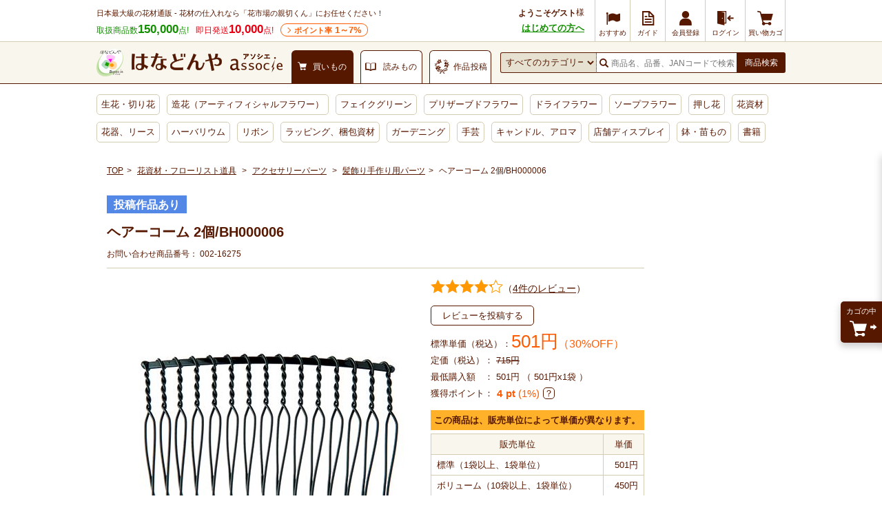

--- FILE ---
content_type: text/html; charset=UTF-8
request_url: https://www.hanadonya.com/product/002-16275.html
body_size: 25366
content:
<!doctype html>
<html lang="ja">
<head>
  <meta charset="UTF-8">
        <meta name="robots" content="index,follow">
      <meta http-equiv="X-UA-Compatible" content="IE=Edge">
  <title>ヘアーコーム  2個/BH000006 - 花材通販はなどんやアソシエ</title>
      <meta name="description" content="ヘアーコーム  2個/BH000006の購入は花材通販はなどんやアソシエで。商品写真、特徴、口コミやフラワーアレンジ作品なども確認できます。">
        <meta name="keywords" content="花資材・フローリスト道具,アクセサリーパーツ,髪飾り手作り用パーツ">
            
    <meta property="og:title" content="ヘアーコーム  2個/BH000006 - 花材通販はなどんやアソシエ">
  <meta property="og:site_name" content="花材通販はなどんやアソシエ">
  <meta property="og:url" content="https://www.hanadonya.com/product/002-06274.html">
      <meta property="og:description" content="ヘアーコーム  2個/BH000006の購入は花材通販はなどんやアソシエで。商品写真、特徴、口コミやフラワーアレンジ作品なども確認できます。">
    <meta property="og:type" content="product">
      <meta property="og:image" content="https://static-hanadonya.s3.amazonaws.com/upload/save_image/0/0/002-16275_m.jpg">
    <meta name="twitter:card" content="summary_large_image">
                                
  <link rel="canonical" href="https://www.hanadonya.com/product/002-06274.html">
      <link rel="alternate" type="application/rss+xml" title="RSS" href="https://www.hanadonya.com/rss/">
  <link rel="shortcut icon" href="//static-hanadonya.s3.amazonaws.com/user_data/packages/default/img/common/favicon.ico">
  <link rel="icon" type="image/vnd.microsoft.icon" href="//static-hanadonya.s3.amazonaws.com/user_data/packages/default/img/common/favicon.ico">
  <link rel="stylesheet" href="//static-hanadonya.s3.amazonaws.com/user_data/packages/default/css/all.css?202601061600">
  <link rel="stylesheet" href="//static-hanadonya.s3.amazonaws.com/user_data/packages/default/css/add.css?20260115">
  <link rel="stylesheet" href="//static-hanadonya.s3.amazonaws.com/user_data/packages/default/icon/add/css/fontello.css?20250207">
  <script src="//static-hanadonya.s3.amazonaws.com/js/jquery.min.js"></script>
  <script src="//static-hanadonya.s3.amazonaws.com/js/site.js?202003131500"></script>
  <script src="//static-hanadonya.s3.amazonaws.com/user_data/packages/default/js/main.min.js"></script>
  <script async src="//static-hanadonya.s3.amazonaws.com/js/jquery.slider.min.js"></script>
    <link rel="stylesheet" href="//static-hanadonya.s3.amazonaws.com/user_data/packages/default/js/swiper/swiper-bundle.min.css"/>
  <script src="//static-hanadonya.s3.amazonaws.com/user_data/packages/default/js/swiper/swiper-bundle.min.js"></script>
      <script>//<![CDATA[
      classCategories = {"__unselected":{"__unselected":{"name":"\u9078\u629e\u3057\u3066\u304f\u3060\u3055\u3044","product_class_id":"119057","product_type":"1"}},"__unselected2":{"#":{"classcategory_id2":"","name":"\u9078\u629e\u3057\u3066\u304f\u3060\u3055\u3044"},"#0":{"classcategory_id2":"0","name":"","stock_find":true,"price01":"715","price02":"501","point":"0","product_code":"002-16275","product_class_id":"119057","product_type":"1","member_flg":null}},"member_flg":"not_login"};function lnOnLoad(){fnSetClassCategories(document.form1, ""); }
            $(function () {
        lnOnLoad();
      });
            //]]></script>
                                  <link rel='stylesheet' type='text/css' href='/plugin/RssFeedBlock/style_pc.css' />
                                                
<script>
window.dataLayer = window.dataLayer || [];
dataLayer.push({"device__spFlag" : 0});
</script>

<script>(function(w,d,s,l,i){w[l]=w[l]||[];w[l].push({'gtm.start':
new Date().getTime(),event:'gtm.js'});var f=d.getElementsByTagName(s)[0],
j=d.createElement(s),dl=l!='dataLayer'?'&l='+l:'';j.async=true;j.src=
'https://www.googletagmanager.com/gtm.js?id='+i+dl;f.parentNode.insertBefore(j,f);
})(window,document,'script','dataLayer','GTM-MBCX3L4');</script>

                <script type="text/javascript" src="//cdn.evgnet.com/beacon/jiyugaokaflowers/prod/scripts/evergage.min.js"></script>                            <!-- 全画面共通タグ -->
<script type='text/javascript'>
  (function() {
    var s = document.createElement('script');
    s.type = 'text/javascript';
    s.async = true;
    s.src = "https://bvr.ast.snva.jp/beaver.js?serial=4c82f527-01fc-498f-8116-3b59886f2494&reco_k=CPuc3wps9wh77&reco_sna_host=r5.snva.jp&reco_compatible=true";
    var x = document.getElementsByTagName('script')[0];
    window.recoConstructer = function (data) {
      window._sna_dam = window._sna_dam || [];
      if (window.__snahost != null) {
        window._sna_dam.push(['reco:snaHost', window.__snahost]);
      }
      window._sna_dam.push(["reco:recoConstructerArgs", data]);
    };
    window.apiSetCtr = function (item_code, tmpl, link, k) {
      if (window.__snahost != null) {
        window._sna_dam.push(['reco:snaHost', window.__snahost]);
      }
      window._sna_dam.push(["reco:apiSetCtrArgs", {
        itemCode: item_code,
        tmpl: tmpl,
        link: link.href
      }]);
    };
    x.parentNode.insertBefore(s, x);
  })();
  var _sna_dam = _sna_dam || [];
</script>


		                  <script type='text/javascript'>
    _sna_dam.push(['behaviorType', 1]);
        _sna_dam.push(['item', { 'code': '119057' }]);
  </script>
  <script type='text/javascript'>
    _sna_dam.push(['updateItem', {
        'attributes': {
        'name': 'ヘアーコーム  2個/BH000006',
        'url1': 'https://www.hanadonya.com/product/002-16275.html',
        'price1': '501',
        'status': '1',
        'imageUrl1': 'https://static-hanadonya.s3.amazonaws.com/upload/save_image/0/0/002-16275_m.jpg',
        'category1': '348'
      },
      'code': '119057'
    }]);
  </script>




      
    <script>
const csvFileName = "sf-banner_20260116.csv";
</script></head>
<!-- ▼BODY部 スタート -->
<body>
			<!-- Google Tag Manager (noscript) -->
<noscript><iframe src="https://www.googletagmanager.com/ns.html?id=GTM-MBCX3L4"
height="0" width="0" style="display:none;visibility:hidden"></iframe></noscript>
<!-- End Google Tag Manager (noscript) -->		<div id="top" class="frame_outer">
			
				<header>
    <div class="headerfirst">
                            
    <div class="headerfirst_inner">
      <div class="pageinfo">
        <p class="pageinfo_text">日本最大級の花材通販 - 花材の仕入れなら「花市場の親切くん」にお任せください！</p>
        <ul class="itemnumlist">
          <li class="itemnumlist_searvice">
            取扱商品数<em class="itemnumlist_emphasis">150,000</em>点!
          </li>
          <li class="itemnumlist_sameday">
            即日発送<em class="itemnumlist_emphasis">10,000</em>点!
          </li>
          <li class="itemnumlist_point"><a href="/guide/point">ポイント率<span> 1～7%</span></a></li>
                  </ul>
      </div>
                                                  <div class="naviarea">
  <div class="naviarea_dispname">
          <div class="naviarea_dispname_guest">
        <div class="naviarea_dispname__box">
          <div class="naviarea_dispname_name">ようこそゲスト</div>
          <div>様</div>
        </div>
        <div><a class="naviarea_dispname_toroku" href="/guide/first_visit">はじめての方へ</a></div>
      </div>
      </div>
  <nav>
    <ul class="subnavilist">
    	      <li class="subnavilist_item">
        <a href="https://www.hanadonya.com/campaign" class="iconmenu iconmenu--50">
          <i class="icon-flag iconmenu_icon"></i>
          <div class="iconmenu_text">おすすめ</div>
        </a>
      </li>
      <li class="subnavilist_item js_disp_parent">
        <a href="https://www.hanadonya.com/guide/guide" class="iconmenu iconmenu--50">
          <i class="icon_guide iconmenu_icon"></i>
          <div class="iconmenu_text">ガイド</div>
        </a>
        <ul class="sitenavichild js_disp_child">
          <li class="sitenavichild_list"><a href="https://www.hanadonya.com/guide/greeting">ごあいさつ</a></li>
          <li class="sitenavichild_list"><a href="https://www.hanadonya.com/guide/first_visit">はじめての方へ</a></li>
          <li class="sitenavichild_list"><a href="https://www.hanadonya.com/guide/aboutus">わたしたちについて</a></li>
          <li class="sitenavichild_list"><a href="https://www.hanadonya.com/guide/guide">ご利用ガイド</a></li>
          <li class="sitenavichild_list"><a href="https://www.hanadonya.com/guide/quality_standard">お花の品質基準</a></li>
          <li class="sitenavichild_list"><a href="https://www.hanadonya.com/guide/howto">お花の水揚げ方法</a></li>
          <li class="sitenavichild_list"><a href="https://www.hanadonya.com/guide/faq">よくある質問</a></li>
          <li class="sitenavichild_list"><a href="https://www.hanadonya.com/guide/contact">お問い合わせ</a></li>
          <li class="sitenavichild_list"><a href="https://www.hanadonya.com/review/hanaphoto.php">花フォトを見る</a></li>
        </ul>
      </li>
              <li class="subnavilist_item">
          <a href="https://www.hanadonya.com/entry/index.php" class="iconmenu">
            <i class="icon_customer iconmenu_icon"></i>
            <div class="iconmenu_text">会員登録</div>
          </a>
        </li>
        <li class="subnavilist_item">
          <a href="https://www.hanadonya.com/mypage/login.php" class="iconmenu">
            <i class="icon_login iconmenu_icon"></i>
            <div class="iconmenu_text">ログイン</div>
          </a>
        </li>
            <li class="subnavilist_item">
        <a href="https://www.hanadonya.com/cart/index.php" class="iconmenu">
          <i class="icon_cart iconmenu_icon"></i>
          <div class="iconmenu_text">買い物カゴ</div>
        </a>
      </li>
    </ul>
  </nav>
</div>
                                    </div>
  </div>
  <div class="headersecond">
    <div class="headersecond_inner">
      <div class="headerlogo">
        
<a href="https://www.hanadonya.com/">
<img src="//static-hanadonya.s3.amazonaws.com/user_data/packages/default/img/common/logo.png" alt="はなどんやアソシエ">
</a>

      </div>
      <ul class="contenttab">
                  <li class="contenttab_tab active">
            <div class="tabtext">
              <i class="icon_cart tabtext_icon"></i>
              <div class="tabtext_text">買いもの</div>
            </div>
          </li>
          <li class="contenttab_tab">
            <a href="/magazine" class="tabtext">
              <i class="icon_book tabtext_icon"></i>
              <div class="tabtext_text">読みもの</div>
            </a>
          </li>
          <li class="contenttab_tab">
                          <a href="https://www.fla-co.com/" class="tabtext">
                          <i class="icon-wreath tabtext_icon"></i>
              <div class="tabtext_text">作品投稿</div>
            </a>
          </li>
              </ul>
            <form name="search_form" method="get" action="/catalogsearch/result/">
              <div class="headersearch">
          <select name="cat"></select>
          <div class="headersearch_inputarea">
            <i class="icon_search"></i>
                        <input type="text" title="検索" name="q" maxlength="50" value="" id="search" placeholder="商品名、品番、JANコードで検索" autocomplete="off" class="headersearch_inputarea_input">
                                    <input type="hidden" name="searchbox" value="1" />
          </div>
          <button type="submit" id="search-submit" class="headersearch_btn">商品検索</button>
                    <script type="text/javascript">
            document.write(unescape("%3Cscript src='"+(("https:"==document.location.protocol)?"https:":"http:")+"//hanadonya2-f-s.snva.jp/js/naviplus_suggestitem_view.js' type='text/javascript' charset='UTF-8' %3E%3C/script%3E")); document.write(unescape("%3Cscript src='"+(("https:"==document.location.protocol)?"https:":"http:")+"//hanadonya2-f-s.snva.jp/js/naviplus_suggest.js' type='text/javascript' charset='UTF-8' %3E%3C/script%3E")); document.write(unescape("%3Clink src='"+(("https:"==document.location.protocol)?"https:":"http:")+"//hanadonya2-f-s.snva.jp/css/naviplus_suggest.css' type='text/css' rel='stylesheet' %3E%3C/link%3E"));
          </script>
          <script type="text/javascript">
            NPSuggest.bind({
              server: "hanadonya2-f-s.snva.jp",
              accountID: "hanadonya2",
              inputAreaID: "search",
              submitBtnID: "search-submit",
              categoryAreaID: "cat-select-box",
              suggestAreaClass: "headersearch_suggest_keyword",
              itemListClass: "headersearch_suggest_item",
              maxSuggest: 6,
              matchMode: "partial",
              groupByCategory: false,
              alwaysOnTop: false,
              recommendItemEnabled: "off",
              recommendItemAreaTitle: "Recommend Items",
              recommendItemAreaPosition: "bottom",
              recommendItemSort: "price",
              historyEnabled: "on"
            }); </script>
        </div>
      </form>
    </div>
  </div>
  <nav>
  <ul class="globalnavilist">
    <li class="globalnavilist_item" data-gnc="3"><a href="/flowers.html" class="globalnavilist_item_link">生花・切り花</a></li>
    <li class="globalnavilist_item" data-gnc="655"><a href="/artificial.html" class="globalnavilist_item_link">造花（アーティフィシャルフラワー）</a></li>
    <li class="globalnavilist_item" data-gnc="703"><a href="/artificial/703.html" class="globalnavilist_item_link">フェイクグリーン</a></li>
    <li class="globalnavilist_item" data-gnc="178"><a href="/preserved.html" class="globalnavilist_item_link">プリザーブドフラワー</a></li>
    <li class="globalnavilist_item" data-gnc="10203"><a href="/dryflower.html" class="globalnavilist_item_link">ドライフラワー</a></li>
    <li class="globalnavilist_item" data-gnc="3440"><a href="/preserved/3440.html" class="globalnavilist_item_link">ソープフラワー</a></li>
    <li class="globalnavilist_item" data-gnc="11005"><a href="/dryflower/11005.html" class="globalnavilist_item_link">押し花</a></li>
    <li class="globalnavilist_item" data-gnc="348"><a href="/material.html" class="globalnavilist_item_link">花資材</a></li>
    <li class="globalnavilist_item" data-gnc="10781"><a href="/flowervase-wreath.html" class="globalnavilist_item_link">花器、リース</a></li>
    <li class="globalnavilist_item" data-gnc="11060"><a href="/herbarium.html" class="globalnavilist_item_link">ハーバリウム</a></li>
    <li class="globalnavilist_item" data-gnc="1654"><a href="/ribbon.html" class="globalnavilist_item_link">リボン</a></li>
    <li class="globalnavilist_item" data-gnc="10555"><a href="/wrapping.html" class="globalnavilist_item_link">ラッピング、梱包資材</a></li>
    <li class="globalnavilist_item" data-gnc="2894"><a href="/garden.html" class="globalnavilist_item_link">ガーデニング</a></li>
    <li class="globalnavilist_item" data-gnc="3452"><a href="/handmade.html" class="globalnavilist_item_link">手芸</a></li>
    <li class="globalnavilist_item" data-gnc="10658"><a href="/aroma-candle.html" class="globalnavilist_item_link">キャンドル、アロマ</a></li>
    <li class="globalnavilist_item" data-gnc="2977"><a href="/interior.html" class="globalnavilist_item_link">店舗ディスプレイ</a></li>
    <li class="globalnavilist_item" data-gnc="174"><a href="/flowers/174.html" class="globalnavilist_item_link">鉢・苗もの</a></li>
    <li class="globalnavilist_item" data-gnc="10749"><a href="/book-ticket.html" class="globalnavilist_item_link">書籍</a></li>
    
        
    
    <!-- <li class="globalnavilist_item globalnavilist__campaign"><span class="globalnavilist__campaigntitle" style="background: #ee7728;width: 195px;">ハロウィン</span><a class="globalnavilist_item_link globalnavilist__campaignlink" href="/flowers/158/160.html"style="width: 75px;border-radius: 0 0 0 4px;">カボチャ <span style="color: red;font-weight: bold;">SALE</span></a><a class="globalnavilist_item_link globalnavilist__campaignlink" href="/campaign/halloween_material" style="width: 120px;border-radius: 0 0 4px 0;">ハロウィン用品 <span style="color: red;font-weight: bold;">SALE</span></a></li> -->

    <!-- <li class="globalnavilist_item globalnavilist__campaign"><span class="globalnavilist__campaigntitle" style="background: #129e77;width: 290px;">クリスマス</span><a class="globalnavilist_item_link globalnavilist__campaignlink" style="width:140px;border-radius: 0 0 0 4px;" href="/campaign/xmas_flowers">生花・モミ枝 <span style="color: red;font-weight: bold;">SALE</span></a><a style="width:150px;border-radius: 0 0 4px 0" class="globalnavilist_item_link globalnavilist__campaignlink" href="/campaign/xmas_material">クリスマス用品 <span style="color: red;font-weight: bold;">SALE</span></a></li> -->
    <!-- <li class="globalnavilist_item globalnavilist__campaign"><span class="globalnavilist__campaigntitle" style="background: #c10124;width: 180px;">お正月</span><a class="globalnavilist_item_link globalnavilist__campaignlink" style="width:90px;border-radius: 0 0 0 4px;" href="https://www.hanadonya.com/campaign/newyear_flowers">お正月生花</a><a class="globalnavilist_item_link globalnavilist__campaignlink" style="width:90px;border-radius: 0 0 4px 0" href="/campaign/newyear_material">お正月用品 <span style="color: red;font-weight: bold;">SALE</span></a></li> -->

    
      </ul>
</nav></header>	
	<main id="container">
							<div id="topcolumn">
																								<div id="IS-recommend-item-4"></div>																									<div id="IS-recommend-common-2"></div>																</div>
				
				<div id="maincolumn_wrapper">

									
						<div
															id="two_maincolumn_left"
													class="main_column"
			>
																										  <section class="panwrap u-mb-10">
    <nav id="pan">
  <ol>
    <li><a href="https://www.hanadonya.com/">TOP</a></li>
                                                                    <li data-panc="348">
              <a href="/material.html">花資材・フローリスト道具</a>
            </li>
                                                                <li data-panc="11354">
              <a href="/material/11354.html">アクセサリーパーツ</a>
            </li>
                                                                <li data-panc="11355"><a href="/material/11354/11355.html">髪飾り手作り用パーツ</a></li>
                                                <li data-panc="detail">ヘアーコーム  2個/BH000006</li>
                              </ol>
</nav>


  


<script type="application/ld+json">
  {
    "@context": "http://schema.org/"
    , "@type": "BreadcrumbList"
    , "itemListElement": [
      {
        "@type": "ListItem"
        , "position": 1
        , "item": {
          "@id": "https://www.hanadonya.com/"
           , "name": "TOP"
        }
      }
                              ,
          {
            "@type": "ListItem"
            , "position": 2            , "item": {
              "@id": "https://www.hanadonya.com/material.html"
              , "name": "花資材・フローリスト道具"
            }
          }
                  ,
          {
            "@type": "ListItem"
            , "position": 3            , "item": {
              "@id": "https://www.hanadonya.com/material/11354.html"
              , "name": "アクセサリーパーツ"
            }
          }
                  ,
          {
            "@type": "ListItem"
            , "position": 4            , "item": {
              "@id": "https://www.hanadonya.com/material/11354/11355.html"
              , "name": "髪飾り手作り用パーツ"
            }
          }
                                  ,
          {
            "@type": "ListItem"
            , "position": 5
            , "item": {
              "@id": "https://www.hanadonya.com/product/002-06274.html"
              , "name": "ヘアーコーム  2個/BH000006"
            }
          }
                        ]
  }
</script>

  </section>
															
						<link rel="stylesheet" href="//static-hanadonya.s3.amazonaws.com/js/remodal/remodal.css">
<link rel="stylesheet" href="//static-hanadonya.s3.amazonaws.com/js/remodal/remodal-default-theme.css">
<script type="text/javascript" src="//static-hanadonya.s3.amazonaws.com/js/remodal/remodal.min.js"></script>

<style>
.freecomment a {color: #138f01;font-weight: bold;text-decoration: underline;font-size: 130%;display: inline-block;margin-bottom: 12px;}
.cashless2{margin: 8px 0;}
.cashless2 a:hover{opacity:0.8;}
.cashless2 a span{display: inline-block;background: #E61218;color: #fff;font-size: 11px;font-weight: bold;padding: 2px 6px;border-radius: 3px;}
.cashless2 a span img{vertical-align: middle;}
.sbspa-body-container .sbspa-main-content-780 .sbspa-post-content .sbspa-post-list{display: -webkit-box;display:flex;-webkit-box-pack: start;justify-content: flex-start;}
.vari_anchor{border: solid 1px #cccccc;padding: 7px 5px;position: relative;margin:15px 0 0 0;}
.vari_anchor a{display: block;}
.vari_anchor a img{display: block;}
.vari_anchor p{position: absolute;top: 24px;left: 60px;text-decoration: underline;}
.p-variation table {border-spacing: 0;border-collapse: separate;}
.comm_cat_desc a{text-decoration:underline;}
.loading{text-align: center;}
.ldhide{display: none;}
.rma_imgwrap{display: flex;justify-content: center;align-items: center;width: 100%;}
.rma_imgwrap img{width: 100%;height: auto: max-width: 150px;}
.comm_cat_desc a{color: #138f01;}
.tags_section{border-bottom:1px solid #d5cdb3;padding: 0 0 30px;}
.tags_section ul{display: flex;flex-wrap:wrap;}
.tags_section ul li a{font-size:14px;padding:10px;display: inline-block;}
.detail .size dt{display: inline-block;font-weight: normal;}
.detail .c-detail-main .size dd{display: inline-block;font-weight: bold;}
.detail .comment3{margin:0 0 6px;}
.detail .comment3 dt{display: inline-block;}
.detail .comment3 dd{display: inline-block;font-weight: bold;}
.detail .comment3 dd a{text-decoration: underline;}
main .p-rtoaster-history{padding-top:5px;}
.d_link_btn01{margin:10px 0;}
.d_link_btn01 a{padding: 10px 0;border-radius: 5px;background: #138f01;color: #ffffff;display: block;text-align: center;font-size: 14px;letter-spacing: 1px;font-weight:bold;}
.d_link_btn01 a:hover{text-decoration: none;opacity: 0.8;}
</style>

<script>
function fnRearrivalInfoPC(productId) {
  var postData = {};
  $("#form1").find(':input').each(function() {
    postData[$(this).attr('name')] = $(this).val();
  });
  postData["mode"] = "rearrival_info_sphone"; 
  postData["favorite_product_id"] = productId;
  $.ajax({
    type: "POST",
    url: $("#form1").attr('action'),
    data: postData,
    cache: false,
    dataType: "text",
    error: function(XMLHttpRequest, textStatus, errorThrown) {
      alert('通信エラーが発生しました。');
    },
    success: function(result) {
      if (result == "true") {
        alert("再入荷のお知らせに登録しました。\n設定された内容はマイページからご確認いただけます。\n\n【入荷予定に関するご注意】\n・入荷予定日は目安となっており、入荷を保証するものではございません。\n・通知をご希望のお客様が多数いらっしゃる場合、先着順に通知をお送りいたします。\n・ご案内前に商品が完売した場合は、次回以降の入荷時に改めて通知させていただきます。\n・場合によっては通知がないまま完売となることもございますので、あらかじめご了承ください。");
        $('.infobtn').not('.added').replaceWith('<div class="infobtn added">再入荷お知らせ登録済み</div>');
      } else {
        alert("再入荷のお知らせの登録に失敗しました");
      }
    }
  });
}
</script>


<style>
/* styleで一旦非表示にしてからjsで表示にする */
.js-price_small,
.js-price_normal,
.js-price_volume {
  display: none;
}
</style>

  
<div class="detail" id="undercolumn">
    <form name="form1" id="form1" method="post" action="?">
      <input type="hidden" name="transactionid" value="7bcbf7c8f5da2951bec9f948d41b4f735f967a4d">
    <input type="hidden" name="mode" value="cart">
    <input type="hidden" name="product_id" value="119057">
    <input type="hidden" name="product_class_id" value="119057" id="product_class_id">
    <input type="hidden" name="favorite_product_id" value="">
        <input type="hidden" name="sort_key" value="disp_date" />
    
            
            
    <div class="c-detail-head">

                        <div class="iconarea">
                        <div class="icon3 icon3_color1">投稿作品あり</div>
                      </div>

            <p class="caption"></p>

      <h1 class="c-detail-head__title">ヘアーコーム  2個/BH000006</h1>

      <div class="c-detail-head__code">
        お問い合わせ商品番号：
        <span id="product_code_default">
                    002-16275
                  </span><span id="product_code_dynamic"></span>

      </div>
    </div>

                        <div class="c-detail-main js-meas-detail" data-ptype="1"data-ccode="04"data-cbkbn="1"data-zknr="1"data-zknrshire=""><div class="c-detail-main__left"><div class="photoarea swiper main-swiper"><ul class="p-main-list swiper-wrapper"><li class="swiper-slide"><a href="//static-hanadonya.s3.amazonaws.com/upload/save_image/0/0/002-16275.jpg" class="expansion" target="_blank"><img src="//static-hanadonya.s3.amazonaws.com/upload/save_image/0/0/002-16275.jpg" alt="ヘアーコーム  2個/BH000006"></a></li></ul><div class="swiper-pagination"></div><div class="swiper-button-prev"></div><div class="swiper-button-next"></div></div><p class="c-note u-mt-5 u-mb-5">画像をクリックすると拡大します。</p><div class="swiper u-mb-20" style="visibility: hidden;"><div class="swiper-container thumbs-swiper"><ul class="swiper-wrapper"><li class="swiper-slide"><img src="//static-hanadonya.s3.amazonaws.com/upload/save_image/0/0/002-16275_m.jpg" alt="ヘアーコーム  2個/BH000006"></li></ul></div><div class="swiper-button-prev thumbs-prev"></div><div class="swiper-button-next thumbs-next"></div></div><h3 class="c-block-title">商品概要・説明</h3><dl class="size"><dt>サイズ：</dt><dd>W3.5XL6.0</dd></dl><div class="maincomment">■装飾用ヘアコームです。上の太いアイアン部分に造花やプリザーブドを付けて髪飾りにします。幅のタイプもバリエーションがあるので、飾りたい位置などに合わせてちょうど良いサイズを。<br>【使用方法(一例その1)】<br>1:お花をワイヤリングし、ガーランド状にしたものをつくる。<br>2:1で作ったガーランドを#26くらいのワイヤでコーム上部にくくりつける。<br>【使用方法(一例その2)】<br>1:ワイヤリングしたお花を1輪ずつコーム上部にワイヤリングしたワイヤでそのままくくりつけていく。<br>【使用方法(一例その3)】<br>1:ヘッドベースの底面にコーム上部を縫い付ける。<br>2:ヘッドベースの上にお花をグルーガンで接着させてアレンジする。<br>(ヘッドベースでなくても何か平らな面のものにコームを接着できれば、その上にアレンジをして髪飾りにすることが可能です。)<br>■上部のお花を飾ったりする部分の幅が約6cmあります。大きすぎず小さすぎず、数カ所に分けてヘアードにするのにもちょうど良いサイズです。黒色が髪の色と馴染みます。<br>手作りアクセサリーの土台に。<br></div><div class="comm_cat_desc">
  
  </div><div class="relationbtn"><div class="m-btnwrap"><a href="https://www.hanadonya.com/guide/proparty" class="relationbtn_btn">商品特性・材質について</a></div></div></div><div class="c-detail-main__right"><div class="ratearea"><div class="ratearea_rate"><div class="c-rate"><div class="c-rate__yellow" style="width: 85%"></div><div class="c-rate__white"></div></div></div><a href="#review_top" class="ratearea_num">（<span>4件のレビュー</span>）</a></div><div class="p-review-btn__mini"><a href="https://www.hanadonya.com/mypage/login.php?jump=detail&amp;p=119057&amp;a=review_write" class="c-send-btn">レビューを投稿する</a></div><div class="pricearea"><div class="pricearea_unit_price"><div class="js-price_volume">ボリューム単価（税込）：</div><div class="js-price_normal">標準単価（税込）：</div>
                                      <div class="js-price_volume">
                <div class="pricearea_price">
                  <span id="price_volume" data-tax="10">450</span>円

                                                        <div class="pricearea_price_discount">（37%OFF）</div>
                                  </div>
              </div>
            
                        <div class="js-price_normal">
              <div class="pricearea_price">
                <span id="price02_default" data-tax="10">501</span><span id="price02_dynamic"></span>円
                                                  <div class="pricearea_price_discount">（30%OFF）</div>
                              </div>
            </div>
          </div>
                                <div class="u-mt-5">
              定価（税込）：
              <s>
                <span id="price01_default">715</span><span id="price01_dynamic"></span>円
              </s>
            </div>
                    
                      <div class="minorderprice u-mt-5">
              <span>最低購入額　：</span>
              <span id="minOrderPrice"></span>
              <span>
                                                    （
                      501円x1袋
                    ）
                              </span>
            </div>
            <script>
              let minOrderPrice = document.querySelector("#minOrderPrice");
                              let minOrderPriceValue = 501 * 1;
                            minOrderPriceValue = minOrderPriceValue.toLocaleString();
              minOrderPrice.textContent = minOrderPriceValue + "円";
            </script>
          
        </div>
        
                <div class="c-flex-start--center u-mt-5 u-mb-15">
          獲得ポイント：<span class="detail_pointbox"><span class="fwb"><span class="point u-m0-5">4</span>pt</span><span class="point"> (1%)</span></span>

          <div class="point-info">
            <div class="c-tips--question" data-tooltip="js-point-tooltip"></div>
            <div class="c-tooltip--bottom" id="js-point-tooltip">
              <ul>
                <li>
                  ・ランクによってポイント獲得率が変わります。
                  <br>
                  ダイヤモンド：7%
                  <br>
                  プラチナ：6%
                  <br>
                  ゴールド：5%
                  <br>
                  シルバー：4%
                  <br>
                  ブロンズ：3%
                  <br>
                  レギュラー：2%
                  <br>
                  ランクなし：1%
                </li>
                <li>
                  ・獲得ポイントは税抜き価格から算出しています。
                  <br>
                  ポイントについて詳細は<a href="https://www.hanadonya.com/guide/point">こちら</a>
                </li>
              </ul>
            </div>
          </div>
        </div>
        
                                                                  <div class="unitprice">
            <p class="unitprice__txt">この商品は、販売単位によって単価が異なります。</p>
            <table class="unitprice__table">
              <tr>
                <th>販売単位</th>
                <th>単価</th>
              </tr>

                            
                            <tr>
                <td>
                  標準（1袋以上、1袋単位）
                </td>
                <td class="alignR">
                  501円
                </td>
              </tr>

                                            <tr>
                  <td>
                    ボリューム（10袋以上、1袋単位）
                  </td>
                  <td class="alignR">
                    450円
                  </td>
                </tr>
                          </table>
          </div>
                
                                        <div class="cartarea disabled">
                                    <div class="cartarea_selectarea">
                <label for="quantity">
                  <select id="quantity" name="quantity" title="購入数">
                                                                                  <option value="1" selected="selected">1</option>
<option value="2">2</option>
<option value="3">3</option>
<option value="4">4</option>
<option value="5">5</option>
<option value="6">6</option>
<option value="7">7</option>
<option value="8">8</option>
<option value="9">9</option>
<option value="10">10</option>
<option value="11">11</option>
<option value="12">12</option>
<option value="13">13</option>
<option value="14">14</option>
<option value="15">15</option>
<option value="16">16</option>
<option value="17">17</option>
<option value="18">18</option>
<option value="19">19</option>
<option value="20">20</option>
<option value="21">21</option>
<option value="22">22</option>
<option value="23">23</option>
<option value="24">24</option>
<option value="25">25</option>
<option value="26">26</option>
<option value="27">27</option>
<option value="28">28</option>
<option value="29">29</option>
<option value="30">30</option>
<option value="31">31</option>
<option value="32">32</option>
<option value="33">33</option>
<option value="34">34</option>
<option value="35">35</option>
<option value="36">36</option>
<option value="37">37</option>
<option value="38">38</option>
<option value="39">39</option>
<option value="40">40</option>
<option value="41">41</option>
<option value="42">42</option>
<option value="43">43</option>
<option value="44">44</option>
<option value="45">45</option>
<option value="46">46</option>
<option value="47">47</option>
<option value="48">48</option>
<option value="49">49</option>
<option value="50">50</option>

                                                          </select>
                </label>
                <div class="cartarea_selectarea_unit">袋</div>
              </div>

              <div class="cartarea_btnarea">
                <div class="m-btnwrap">
                  <a href="javascript:void(0);" onclick="fnCheckClassCategories('#ffe8e8', 'form1'); return false;" class="cartarea_btnarea_btn js-getter-current-position">
                    カゴに入れる
                  </a>
                </div>
              </div>
                      
                    <div class="favorite_119057">
                                        <a href="https://www.hanadonya.com/mypage/login.php?jump=favorite&amp;p=119057" id="add_favorite_product" class="favoritebtn">
                <span>お気に入り</span>
              </a>
                      </div>

                                
                      <script type="text/javascript" src="//static-hanadonya.s3.amazonaws.com/js/jquery.tipsy.js"></script>
            <script type="text/javascript">
              $('#add_favorite_product, #add_rearrival_product').tipsy({gravity: $.fn.tipsy.autoNS, fallback: 'ログインが必要です', fade: true });
            </script>
                            </div>

        <h3 class="c-block-title">送料・お届け日について</h3>
        <div class="deliv_info__search">
          <span>〒</span>
          <input type="text" name="zip_code" class="deliv_info__input js-deliv_info" value="1000000">
          <div class="deliv_info__searchaddress">
            <p class="js-deliv_address"><span class="deliv_info__address u-fwb u-fz-13px">東京都千代田区</span>にお届けの場合</p>
            <p class="js-deliv_address_error" style="display:none;"><span class="deliv_info__address">この郵便番号は存在しません</span></p>
          </div>
        </div>

        <table class="spec">
                    <tr>
                                                <th>
                              資材送料
                          </th>
            <td>
              <div class="deliv_info__fee">
                <span class="u-fwb u-fz-13px">
                  <span class="js-deliv_fee">
                                                              660円
                                                          </span>
                </span>
                <span class="js-deliv_fee_comment deliv_info__feecomment point u-fwb" ><span>5,500</span>円以上で送料無料！</span>
                <p class="js-deliv_add_comment"></p>
              </div>
            </td>
          </tr>
                                        
                                <tr>
              <th class="th_deliv">
                                  お届け日
                              </th>
              <td>
                                                      <span class="u-fwb u-fz-13px">最短<span class="js-deliv_start_date">1/22(木)</span></span>
                    <p class="js-deliv_switch_time">※朝<span>9時</span>までにご注文（土日祝除く）</p>
                                  
                                  <ul class="infolist">
                    <li>
                      <div class="infolist_btn" data-tooltip="js-delivery_tooltip">
                        配送日を早めるには
                      </div>
                      <div class="tooltip" id="js-delivery_tooltip">
                        <dl class="tooltip_inner">
                          <dt class="tooltip_inner_title">配送日を早めるには？</dt>
                          <dd class="tooltip_inner_text">
                              お急ぎの場合には商品名に「即日」と入っている商品のみをお選び頂く、もしくはレジへ進み備考欄へ最短発送希望の旨を記入してください。
                              スタッフが確認しご連絡致します。
                            （より詳しいご案内は<a href="/guide/hiseika-hassou-henpin" target="_blank" class="spbtn">こちら</a>）
                          </dd>
                        </dl>
                      </div>
                    </li>
                  </ul>
                              </td>
            </tr>
                    
                    
                    
        </table>

        <div class="actionbtnarea">
          <div class="m-btnwrap">
                                                                        <a href="javascript:void(0);" onclick="fnFormModeSubmitForContact('form_product_contact', '', {
                'products_name': '002-16275「ヘアーコーム  2個/BH000006」'
                , 'products_url': 'https://www.hanadonya.com/product/002-16275.html'
                , 'products_code': '002-16275'
                }); return false;" class="contactbtn">
                                          この商品について問い合わせる
            </a>
          </div>
        </div>

                <div class="share_btnarea">
          <button type="button" class="js-share_modal btn_share">
            <img src="//static-hanadonya.s3.amazonaws.com/user_data/img/common/icon_share.png" alt="シェア" width="18" height="18">
            シェア
          </button>
        </div>

        <div class="remodal" id="modal_share" data-remodal-options="modifier: detail">
          <button data-remodal-action="close" class="remodal-close"></button>
          <ul class="sns_sharebox">
            <li><a class="sns_share sns_share_LINE" href="http://line.me/R/msg/text/?%E3%83%98%E3%82%A2%E3%83%BC%E3%82%B3%E3%83%BC%E3%83%A0++2%E5%80%8B%2FBH000006 https://www.hanadonya.com/product/002-16275.html" target="_blank"><img src="//static-hanadonya.s3.amazonaws.com/user_data/img/common/icon_line.png" alt="LINEでシェア" width="30" height="30"></a></li>
            <li><a class="sns_share sns_share_FB" href="https://www.facebook.com/sharer/sharer.php?u=https://www.hanadonya.com/product/002-16275.html&amp;t=%E3%83%98%E3%82%A2%E3%83%BC%E3%82%B3%E3%83%BC%E3%83%A0++2%E5%80%8B%2FBH000006" target="_blank"><img src="//static-hanadonya.s3.amazonaws.com/user_data/img/common/icon_fb.png" alt="facebookでシェア" width="30" height="30"></a></li>
            <li><a class="sns_share sns_share_twitter" href="http://twitter.com/share?url=https://www.hanadonya.com/product/002-16275.html" target="_blank"><img src="//static-hanadonya.s3.amazonaws.com/user_data/img/common/icon_x.png" alt="Xでシェア" width="30" height="30"></a></li>
          </ul>
          <button type="button" class="js-copy_btn btn_copy">
            <img src="//static-hanadonya.s3.amazonaws.com/user_data/img/common/icon_link.png" alt="リンク" width="16" height="16">
            URLをコピー
          </button>
        </div>
        
        
                                
                                
                      <p class="toriyose_chui">
                            【この商品は取り寄せ品です】<br>ご注文受付後にメーカーから取り寄せを致します。メーカー在庫と日々調整を行っておりますが、欠品の際はメールにてご連絡をさせていただきます。<br>※在庫なし表示の場合にはメーカー欠品中となりますためお取り寄せを承ることが出来ません。</p>
                  
        
                        
      </div>
    </div>
  </form>

  
    <div id="flacoArea__record" class="flacoarea">
  <h3 class="c-block-title">スナップ写真</h3>
  <div class="swiper" id="flacoArea__record__swiper">
    <div class="swiper-wrapper" id="flacoArea__record__wrapper"></div>
    <div class="swiper-button-prev"></div>
    <div class="swiper-button-next"></div>
  </div>
  </div>
  <div id="flacoArea__posted" class="flacoarea">
  <h3 class="c-block-title">この商品を使った作品</h3>
  <div class="swiper" id="flacoArea__posted__swiper">
    <div class="swiper-wrapper" id="flacoArea__posted__wrapper"></div>
    <div class="swiper-button-prev"></div>
    <div class="swiper-button-next"></div>
  </div>
  <div style="display: none;" id="flacoArea__postedBtn" class="c-article-area__btn"><a class="c-next-btn" href="">このアイテムの投稿作品一覧へ</a></div>
  </div>
  
    <div id="IS-recommend-common-3"></div>
  
    <section id="related_maga_article_wrapper" style="display:none;" class="related_maga_article">
  <h3 class="c-block-title">関連記事</h3>
  <div class="swiper" id="related_maga_article__swiper">
    <div class="swiper-wrapper" id="related_maga_article__swiperwrap"></div>
    <div class="swiper-button-prev"></div>
    <div class="swiper-button-next"></div>
  </div>
  <div class="loading" id="loading"><img src="https://www.hanadonya.com/user_data/mdl_yfc_paymentapi/loading.gif"></div>
  </section>
  
                                        <section class="tags_section">
      <h3 class="c-block-title">タグ</h3>
      <ul>
                                          <li><a href="https://www.hanadonya.com/catalogsearch/result/?filter_3%5B0%5D=成人式">#成人式</a></li>
                              <li><a href="https://www.hanadonya.com/catalogsearch/result/?filter_3%5B0%5D=ブライダル">#ブライダル</a></li>
                                                  <li><a href="https://www.hanadonya.com/catalogsearch/result/?filter_6%5B0%5D=コサージュ">#コサージュ</a></li>
                              <li><a href="https://www.hanadonya.com/catalogsearch/result/?filter_6%5B0%5D=髪飾り">#髪飾り</a></li>
                                                                          </ul>
    </section>
    
      
  
      
  <div id="IS-recommend-item-1"></div>
  <div id="IS-recommend-item-2"></div>
  <div id="IS-recommend-item-3"></div>

        <section id="review_top" class="p-review c-block-outer">
              <div class="p-review__header">
                    <div>
            <div class="c-flex-between--center u-mb-5">
              <h2 class="u-fz-155p">お客様レビュー</h2>
              <div class="ratearea">
                                  <div class="ratearea_rate">
                    <div class="m-ratestar">
                      <div class="m-ratestar_yellow" style="width: 85%"></div>
                      <div class="m-ratestar_white"></div>
                    </div>
                  </div>
                              </div>
            </div>
            <p class="p-review-total">総評価：4件 / レビュー付き：3件</p>
          </div>
          
                                <ul class="p-review-sort">
                                                              <li>
                    <button type="button" class="is-active" disabled>投稿日順</button>
                  </li>
                                                                <li>
                    <button type="button" onclick="fnModeSubmit('sort', 'sort_key', 'satisfaction');">
                      満足度
                    </button>
                  </li>
                                                                <li>
                    <button type="button" onclick="fnModeSubmit('sort', 'sort_key', 'useful');">
                      役に立った順
                    </button>
                  </li>
                                          </ul>
                            </div>

                                
                                  <form name="evaluation_form" id="evaluation_form" method="post" action="/review/evaluation.php">
          <input type="hidden" name="transactionid" value="7bcbf7c8f5da2951bec9f948d41b4f735f967a4d">
          <input type="hidden" name="review_id" value="">
          <input type="hidden" name="evaluation" value="">
        </form>
        
        <ul id="js-review">
                      <li class="p-review-item js-accordion">

              <div class="p-review-item-head">
                <h3 class="p-review-item__title">
                  <a href="/review/detail.php?review_id=88259" class="u-tdu js-review-link">
                                                            お正月の髪飾り用に
                                                          </a>
                </h3>

                <div class="u-mb-10">
                  <a href="/review/detail.php?review_id=88259"><span class="js-review-time">2025/12/04</span></a>
                                                                        <span class="p-review-item__name js-review-name">
                    あらたま さん
                  </span>
                                                                      </div>

                <div class="p-review-item-rate">
                  <div class="c-rate">
                    <div class="c-rate__yellow js-review-percent" style="width: 80%"></div>
                    <div class="c-rate__white"></div>
                  </div>
                </div>
              </div>

              <div class="c-flex-start">
                                                                        <a href="" class="expansion p-review-item-photo js-review-photo-link is-hide">
                    <img src="" class="js-review-photo" alt="レビュー写真">
                  </a>
                                                      
                <div class="p-review-item-text">
                  <p class="p-review-item__comment js-review-comment">試作用に購入。やわらかくてちょうどいい大きさでした。挿していないので髪から外れやすいかどうかはわかりません。</p>

                                                                                            <div id="js-review-evaluation88259" class="p-review-item-evaluation js-review-evaluation ">
                    このお花の評価は役に立ちましたか？&nbsp;
                    <button type="button" data-id="88259" data-evaluation="1" data-good-count="0" class="p-review-item-evaluation__btn js-evaluation-btn">はい</button>
                    /
                    <button type="button" data-id="88259" data-evaluation="0" data-good-count="0" class="p-review-item-evaluation__btn js-evaluation-btn">いいえ</button>
                  </div>

                                                                          <div id="js-review-count-box88259" class="u-fz-86p js-review-count-box is-hide">
                    （<span id="js-review-total88259" class="p-review-item__count js-review-total">0</span>人中<span id="js-review-good88259" class="p-review-item__count js-review-good">0</span>人がこのお花の評価が「役に立った」と言っています。）
                  </div>
                                  </div>
              </div>
            </li>
                      <li class="p-review-item js-accordion">

              <div class="p-review-item-head">
                <h3 class="p-review-item__title">
                  <a href="/review/detail.php?review_id=74447" class="u-tdu js-review-link">
                                                                              </a>
                </h3>

                <div class="u-mb-10">
                  <a href="/review/detail.php?review_id=74447"><span class="js-review-time">2024/09/16</span></a>
                                                                        <span class="p-review-item__name js-review-name">
                    ひまわり さん
                  </span>
                                                                      </div>

                <div class="p-review-item-rate">
                  <div class="c-rate">
                    <div class="c-rate__yellow js-review-percent" style="width: 80%"></div>
                    <div class="c-rate__white"></div>
                  </div>
                </div>
              </div>

              <div class="c-flex-start">
                                                                        <a href="" class="expansion p-review-item-photo js-review-photo-link is-hide">
                    <img src="" class="js-review-photo" alt="レビュー写真">
                  </a>
                                                      
                <div class="p-review-item-text">
                  <p class="p-review-item__comment js-review-comment">コームが華奢だったら購入して後悔したと思いますが、<br />
小さめでもしっかりしていて良かったです。</p>

                                                                                            <div id="js-review-evaluation74447" class="p-review-item-evaluation js-review-evaluation ">
                    このお花の評価は役に立ちましたか？&nbsp;
                    <button type="button" data-id="74447" data-evaluation="1" data-good-count="0" class="p-review-item-evaluation__btn js-evaluation-btn">はい</button>
                    /
                    <button type="button" data-id="74447" data-evaluation="0" data-good-count="0" class="p-review-item-evaluation__btn js-evaluation-btn">いいえ</button>
                  </div>

                                                                          <div id="js-review-count-box74447" class="u-fz-86p js-review-count-box is-hide">
                    （<span id="js-review-total74447" class="p-review-item__count js-review-total">0</span>人中<span id="js-review-good74447" class="p-review-item__count js-review-good">0</span>人がこのお花の評価が「役に立った」と言っています。）
                  </div>
                                  </div>
              </div>
            </li>
                      <li class="p-review-item js-accordion">

              <div class="p-review-item-head">
                <h3 class="p-review-item__title">
                  <a href="/review/detail.php?review_id=18855" class="u-tdu js-review-link">
                                                            軽くってサイズも良いです！
                                                          </a>
                </h3>

                <div class="u-mb-10">
                  <a href="/review/detail.php?review_id=18855"><span class="js-review-time">2016/09/23</span></a>
                                                                        <span class="p-review-item__name js-review-name">
                    m.h さん
                  </span>
                                                                      </div>

                <div class="p-review-item-rate">
                  <div class="c-rate">
                    <div class="c-rate__yellow js-review-percent" style="width: 100%"></div>
                    <div class="c-rate__white"></div>
                  </div>
                </div>
              </div>

              <div class="c-flex-start">
                                                                        <a href="" class="expansion p-review-item-photo js-review-photo-link is-hide">
                    <img src="" class="js-review-photo" alt="レビュー写真">
                  </a>
                                                      
                <div class="p-review-item-text">
                  <p class="p-review-item__comment js-review-comment">チュールの髪飾り用金具に使用しました、<br />
柔らかい布を留めるのに合ったコームでした~~</p>

                                                                                            <div id="js-review-evaluation18855" class="p-review-item-evaluation js-review-evaluation ">
                    このお花の評価は役に立ちましたか？&nbsp;
                    <button type="button" data-id="18855" data-evaluation="1" data-good-count="1" class="p-review-item-evaluation__btn js-evaluation-btn">はい</button>
                    /
                    <button type="button" data-id="18855" data-evaluation="0" data-good-count="1" class="p-review-item-evaluation__btn js-evaluation-btn">いいえ</button>
                  </div>

                                                                          <div id="js-review-count-box18855" class="u-fz-86p js-review-count-box ">
                    （<span id="js-review-total18855" class="p-review-item__count js-review-total">1</span>人中<span id="js-review-good18855" class="p-review-item__count js-review-good">1</span>人がこのお花の評価が「役に立った」と言っています。）
                  </div>
                                  </div>
              </div>
            </li>
                  </ul>

                    
      <div class="point10notice">
        <h5 style=""><span>P</span> １レビューにつき最大20ポイントをプレゼント！</h5>
        <!-- <h5><span>P</span> <div style="font-size: 20px;display: inline;">期間限定！</div>１レビューにつき最大<del>20</del> <div style="font-size: 20px;display: inline;">40ポイント</div>をプレゼント！</h5> -->
        <p>
          お届けから１ヶ月以内のレビュー投稿で、ポイントが必ずもらえる！<br>
          購入した商品の分だけ書けば、それだけ沢山のポイントがゲットできます♪<br>
          ◎花フォト（画像）あり・・・20pt<br>
          <!-- ◎花フォト（画像）あり・・・20pt、<span style="color:#fd5c04;display: inline;">条件を満たして40pt！ </span>詳細は<a href="/magazine/topics/43711.html" style="color:#138f01;text-decoration: underline;">こちら</a><br> -->
          ◎花フォト（画像）なし、星のみ・・・10pt<br>
          ※お届け日から１ヶ月以内の投稿が対象となります<br>
          例）お届け日が9月30日の場合、10月30日の投稿までが対象<br>
          ※同じ商品へのレビュー投稿は3ヶ月に１回までとなります<br>
          ※ポイントは投稿日の翌月上旬（10日まで）に付与いたします
        </p>
      </div>

                  <div id="review_write" class="p-review-btn">
                            <a href="https://www.hanadonya.com/mypage/login.php?jump=detail&amp;p=119057&amp;a=review_write" class="c-action-btn">レビューを書く</a>
          <p class="p-review-btn__msg">※ レビュー・花フォトを投稿するためには<a href="https://www.hanadonya.com/mypage/login.php?jump=detail&amp;p=119057&amp;a=review_write">ログイン</a>してください</p>
              </div>
            
    </section>
  
</div>


<link rel="stylesheet" href="//static-hanadonya.s3.amazonaws.com/js/jquery.facebox/facebox.css" media="screen">
<script src="https://www.hanadonya.com/js/products.js"></script>
<script src="https://www.hanadonya.com/js/jquery.facebox/facebox.js?20241024"></script>
<script src="//static-hanadonya.s3.amazonaws.com/user_data/packages/default/js/review.js?20241024" data-offset="3" data-cnt="3" data-img-path="https://hanaphoto.hanadonya.com/photo/450x450/" data-review-path="/review/detail.php?review_id=" id="js-review-script"></script>
<script>//<![CDATA[
    $(function() {
        $('a.expansion').facebox({
            loadingImage : '/js/jquery.facebox/loading.gif',
            closeImage   : '/js/jquery.facebox/closelabel.png',
            faceboxHtml  : '<div id="facebox" style="display:none;"><div class="popup"><div class="content"></div><a href="#" class="close"></a></div></div>'
        });

        $('.class_err1').hide();        $('.class_err2').hide();        $('#form1').on('submit', function() { return fnCheckClassCategories('#ffe8e8', 'form1'); });

        // 商品画像の切り替え
        //------------------------------------

        // メイン画像周りの設定
        var $mainImgArea = $('.photoarea'),
            $mainImgList = $('.p-main-list', $mainImgArea),
            numImgLength = $('img', $mainImgList).length
        ;
        $mainImgList.width(numImgLength * 100 + '%');
        // width の設定が終わったらメイン画像表示
        $mainImgArea.show();

        $(document)
          .on('mouseover', '.img-switcher', function(){
            var $self = $(this),
                numIndex = $self.index()
            ;

            $mainImgList.css({
              left: -(numIndex * 100) + '%'
            });
          })
        ;
    });
    // 規格2に選択肢を割り当てる。
    function fnSetClassCategories(form, classcat_id2_selected) {
        var $form = $(form);
        var product_id = $form.find('input[name=product_id]').val();
        var $sele1 = $form.find('select[name=classcategory_id1]');
        var $sele2 = $form.find('select[name=classcategory_id2]');
        setClassCategories($form, product_id, $sele1, $sele2, classcat_id2_selected);
    }

    // Q&Aもっと見るボタン(テキスト)
    var height_3col = 72;

    function fnEachMore(moreBtnFlag) {

      var i = 1;

      $('.more-text').each(function() {
        var height_dd = $(this).height();

        // もっと見るボタン押下時は3行目以降のみ処理
        if(moreBtnFlag) {
          if(i > 3) {
            if(height_dd > height_3col) {
              $(this).parent().addClass("more_none");
            }
          }
        }
        else {
          if(height_dd > height_3col) {
            $(this).parent().addClass("more_none");
          }
        }

        i++;
      });
    }
    $(document).ready(function() {
      /* 全表示化に変更
      fnEachMore(false);
      */
      $('.more-link').on('click',function(){
        var dl = $(this).parent().parent();
        if(dl.hasClass("more_none")) {
          dl.removeClass("more_none");
          dl.addClass("more_display");
        }
        else {
          dl.removeClass("more_display");
          dl.addClass("more_none");
        }

        return false;
      });
    });

    // Q&Aもっと見るボタン（件数）
    function fnClickMoreBtn() {
      $('.btn-more').click(function(){
        $(this).hide();
        $(this).parent().children(".list-block").show();

        fnEachMore(true);

        return false;
      });
    }
    fnClickMoreBtn();

        $(function() {
      // お気に入り登録
      $(document).on('click', '.js_addFavorite', function(event) {
        event.stopPropagation();
        fnAddFavoriteAjax(this);
        return false;
      });

      // お気に入り削除
      $(document).on('click', '.js_delFavorite', function(event) {
        event.stopPropagation();
        fnDeleteFavoriteAjax(this);
        return false;
      });
    });
    
            $(function() {
      lfchangePrice();

      $('#quantity').on('change', function() {
        lfchangePrice();
      });
    });

    function lfchangePrice() {
      var smallLot = 0;
      var normalLot = 1;
      var volumeLot = 10;
      var quantity = $('#quantity').val();

      if (smallLot > 0 && quantity < normalLot) {
        $('.js-price_small').fadeIn(500);
        $('.js-price_normal').hide();
        $('.js-price_volume').hide();
      } else if (volumeLot > 0 && quantity >= volumeLot) {
        $('.js-price_small').hide();
        $('.js-price_normal').hide();
        $('.js-price_volume').fadeIn(500);
      } else {
        $('.js-price_small').hide();
        $('.js-price_normal').fadeIn(500);
        $('.js-price_volume').hide();
      }
    }
        
//]]></script>

<script type="application/ld+json">//<![CDATA[
{
  "@context": "http://schema.org"
  ,"@type": "Product"
  ,"name": "ヘアーコーム  2個/BH000006"
  ,"image": "//static-hanadonya.s3.amazonaws.com/upload/save_image/0/0/002-16275_m.jpg"
  ,"aggregateRating": {
    "@type": "AggregateRating"
    ,"ratingValue": 4.25
    ,"reviewCount": 4
  }
  ,"offers": {
    "@type": "Offer"
    ,"price": 501
    ,"priceCurrency": "JPY"
  }
}
//]]></script>

  <script>
$(document).ready(function(){
  (function(){//読みものアイコン、規格ボタン化
      var target = document.querySelector('.relationlink a');
      if(target){
          var text = target.textContent;
          var check1 = text.indexOf('：');
          var check2 = text.indexOf('{');
          if(check1 === 0){
              target.textContent = text.replace('：', '');
              target.style.paddingLeft = '10px';
              var i = document.createElement('i');
              i.classList.add('icon_book', 'tabtext_icon');
              target.parentElement.insertBefore(i, target);
          }else if(check2 > -1){
              target.textContent = text.replace(/{/g, '').replace(/}/g, '');
              target.parentElement.classList.add('other-standard-item');
          };
      }
  })();
  (function(){//shareボタン
      $(".sns_share").on('click', function(e){
          var current = this;
          var w = (screen.width-500)/2;
          var h = (screen.height-500)/2;
          window.open(current.href, '_blank', 'width=500, height=500, menubar=no, toolbar=no, scrollbars=yes' + ',left=' + w + ',top=' + h);
          e.preventDefault();
      });
  })();
  (function(){//選択数以上にカート投入するとエラー
      var select = document.querySelectorAll('.detail select[name="quantity"]');
      for(i=0;i<select.length;i++){
          var option = document.createElement('option');
          option.textContent = '？';
          option.value = '？'; 
          option.label = '？'; 
          option.classList.add('toomany_op');
          select[i].appendChild(option);
      }
      var toomany_op = document.querySelectorAll('.toomany_op');
      for(i=0;i<select.length;i++){
          var toomany_opParent = toomany_op[i].parentElement;
          toomany_opParent.addEventListener('change', function(event){
              var index = this.selectedIndex;
              var value = this.options[index].value;
              if(value === '？'){
                  alert('選択できる数量以上に必要な場合は、いったんカートに入れた上で再度不足数をカートに入れてください。');
                  this.selectedIndex = 0;
              }
          })
      }
  })();

  // (function(){//クーポンキャンペーン
  //   var itemAttr;
  //   var hantei = 0;
  //   //商品名でしぼる時
  //   // itemAttr = document.querySelector('.c-detail-head__title');
  //   // itemAttr = itemAttr.textContent;
  //   // if(itemAttr.indexOf('HEIKO') >= 0){
  //   //   hantei = 1;
  //   // }    
  //   // カテゴリNo.でしぼる時
  //   itemAttr = document.querySelectorAll('#pan ol li');
  //   itemAttr = itemAttr[1].dataset.panc;
  //   if(itemAttr == 1654){
  //     hantei = 1;
  //   }    
  //   if(hantei == 1){
  //     var ydmcamp1008 = document.getElementById('ydmcamp1008');
  //     if(ydmcamp1008){
  //       ydmcamp1008.addEventListener('click', function(){
  //         var code = document.getElementById('code444');
  //         var code2 = code.textContent;
  //         var range = document.createRange();
  //         range.selectNode(code);
  //         window.getSelection().addRange(range);
  //         try{
  //           document.execCommand('copy');
  //           alert('コピーしました。')
  //         } catch(error){
  //           alert('コピーできません。');
  //         }
  //         window.getSelection().removeAllRanges();
  //         return false;
  //       })
  //       var ydmcamp1008_wrapper = document.querySelectorAll('.ydmcamp1008_wrapper');
  //       for(i=0;i<ydmcamp1008_wrapper.length;i++){
  //         ydmcamp1008_wrapper[i].style.display = "block";
  //       }
  //     }
  //   };
  // })();


  /*
  * 大きい画像があれば使う。なければ小さい画像を使う
  */
  function displayEl(data){
    var pl, i, c_li, tit, txt, targetDiv, ld, targetWrap, noPost;
    targetWrap = document.querySelector("#related_maga_article_wrapper");
    targetDiv = targetWrap.querySelector("#related_maga_article__swiperwrap");
    noPost = data.querySelector("#post_list .no_post");
    if(targetWrap && !noPost){
      pl = data.querySelectorAll("#post_list .post_item");
      for(i=0;i<pl.length;i++){
        c_slide = document.createElement("div");
        c_slide.className = "swiper-slide";
        tit = pl[i].querySelector("h3").textContent;
        tit = tit.slice(0, 19) + "…";
        txt = pl[i].querySelector(".desc").textContent;
        txt = txt.slice(0, 29) + "…";
        var originalImgSrc = pl[i].querySelector("img").src;
        var imgSrc = originalImgSrc.replace("150x150", "550x337");
        c_slide.innerHTML =
          '<a href="' + pl[i].querySelector("a").href + '" target="_blank" rel="noopener">' +
            '<div class="rma_imgwrap">' +
              '<img src="' + imgSrc + '" onerror="this.onerror=null;this.src=\'' + originalImgSrc + '\';this.style=\'width:60%;\'">' +
            '</div>' +
            '<h5 class="c-articles__title">' + tit + '</h5>' +
            '<p class="c-articles__text">' + txt + '</p>' +
          '</a>';
        targetDiv.appendChild(c_slide);
        if(i == 7){
          break;
        }
      }
      ld = document.querySelector('#loading');
      ld.classList.add('ldhide');
      targetWrap.style.display = "block";
    }

    new Swiper('#related_maga_article__swiper', {
    slidesPerView: 4,
    slidesPerGroup: 4,
    spaceBetween: 10, // スライド間のスペース
    navigation: {
      nextEl: '#related_maga_article__swiper .swiper-button-next',
      prevEl: '#related_maga_article__swiper .swiper-button-prev',
    },
    });
  }
  function getArticle(){
    var req = new XMLHttpRequest();
    req.open("get", "https://www.hanadonya.com/magazine/?syohinid=002-16275", true);
    req.responseType = "document";
    req.send(null);
    req.onload = function(){
      displayEl(req.response);
    }
  }
    getArticle();
  
  getFlaco("record", "", "", 20);
  getFlaco("posted", "", "", 20);

    const thumb = document.querySelectorAll('.thumbs-swiper .swiper-slide');
  if(thumb.length >= 1){
    const thumbnail = new Swiper(".thumbs-swiper", {
      loop: true,
      slidesPerView: 6,
      slidesPerGroup: 3,
      spaceBetween: 3,
      navigation: {
        nextEl: '.thumbs-next',
        prevEl: '.thumbs-prev',
      },
    });

    const mySwiper = new Swiper('.main-swiper', {//swiper initialization
      speed: 500,
      loop: true,
      navigation: {
        nextEl: '.swiper-button-next',
        prevEl: '.swiper-button-prev',
      },
      thumbs: {
        swiper: thumbnail,
      },
      pagination: {
        el: '.swiper-pagination',
        type: 'fraction',
      },
    });
  }else{
    const sb = document.querySelectorAll("[class^='swiper-button-']");
    for(let i=0;i<sb.length;i++){
      sb[i].style.display = "none";
    }
  }

  if ($('.thumbs-swiper .swiper-slide').length <= 6) {
      $('.thumbs-swiper').css('margin', '0');
  }
  $('.thumbs-swiper').parent().css('visibility', 'visible');

  // シェアボタンモーダル
  $('.js-share_modal').on('click',function(){
    var inst = $('#modal_share').remodal();
    inst.open();
    return false;
  });

  // コピーボタン
  $('.js-copy_btn').on('click',function(){
    try{
      navigator.clipboard.writeText('https://www.hanadonya.com' + location.pathname);
      alert('URLをコピーしました。');
    } catch{
      alert('コピーできません。');
    }
  });

  function changeDelivInfo(zip_code) {
    const pref = {"1":"北海道","2":"青森県","3":"岩手県","4":"宮城県","5":"秋田県","6":"山形県","7":"福島県","8":"茨城県","9":"栃木県","10":"群馬県","11":"埼玉県","12":"千葉県","13":"東京都","14":"神奈川県","15":"新潟県","16":"富山県","17":"石川県","18":"福井県","19":"山梨県","20":"長野県","21":"岐阜県","22":"静岡県","23":"愛知県","24":"三重県","25":"滋賀県","26":"京都府","27":"大阪府","28":"兵庫県","29":"奈良県","30":"和歌山県","31":"鳥取県","32":"島根県","33":"岡山県","34":"広島県","35":"山口県","36":"徳島県","37":"香川県","38":"愛媛県","39":"高知県","40":"福岡県","41":"佐賀県","42":"長崎県","43":"熊本県","44":"大分県","45":"宮崎県","46":"鹿児島県","47":"沖縄県"};
    let arrdata;
    $.get(
      '/input_zip.php',
      {
        zip1: zip_code.slice(0, 3).toString().padStart(3, '0'),
        zip2: zip_code.slice(3).toString().padStart(4, '0')
      }
    ).done(function(response) {
      arrdata = response.split("|");
      if (arrdata.length > 1) {
        let postData = {};
        postData['mode'] = 'get_deliv_info';
        postData['transactionid'] = '7bcbf7c8f5da2951bec9f948d41b4f735f967a4d';
        postData['zip_code'] = zip_code;

        $.ajax({
          type: 'POST',
          url: location.pathname,
          cache: false,
          data: postData,
          dataType: 'json',
        }).done(function(response) {
          if (response.result) {
            $('.js-deliv_address_error').hide();
            $('.js-deliv_address').children('span').hide();
            $('.js-deliv_address').children('span').text(pref[arrdata[0]] + arrdata[1] + arrdata[2]);
            $('.js-deliv_address').fadeIn();
            $('.js-deliv_address').children('span').fadeIn();

            $('.js-deliv_fee').hide();
                        if(response.deliv_fee == 0){
              $('.js-deliv_fee').html("<span style='color:#FD5C05;'>送料無料</span>");
            }else{
              $('.js-deliv_fee').text(response.deliv_fee + "円");
            }
                        $('.js-deliv_fee').fadeIn();

            $('.js-deliv_start_date').hide();
            $('.js-deliv_start_date').text(response.deliv_start_date);
            $('.js-deliv_start_date').fadeIn();

            $('.js-deliv_end_date').hide();
            $('.js-deliv_end_date').text(response.deliv_end_date);
            $('.js-deliv_end_date').fadeIn();

            $('.js-deliv_add_comment').hide();
            $('.js-deliv_add_comment').text(response.deliv_add_comment);
            $('.js-deliv_add_comment').fadeIn();

            if (response.deliv_switch_time != '') {
              $('.js-deliv_switch_time').hide();
              $('.js-deliv_switch_time').children('span').hide();
              $('.js-deliv_switch_time').children('span').text(response.deliv_switch_time);
              $('.js-deliv_switch_time').fadeIn();
              $('.js-deliv_switch_time').children('span').fadeIn();
            } else {
              $('.js-deliv_switch_time').hide();
            }

            if (response.deliv_fee_free != 0) {
              $('.js-deliv_fee_comment').hide();
              $('.js-deliv_fee_comment span').text(response.deliv_fee_free);
              $('.js-deliv_fee_comment').fadeIn();
            } else {
              $('.js-deliv_fee_comment').hide();
            }
          } else {
            alert('不正なデータのため処理を中断しました。');
          }
        }).fail(function() {
        }).always(function() {
        });
      } else {
        $('.js-deliv_address').hide();
        $('.js-deliv_address_error').fadeIn();
      }
    }).fail(function() {
      alert('住所の取得に失敗しました。お手数ですが少しお時間をおいてから再度お試しください。');
    }).always(function() {
    });
  }

  // 送料・お届け日について
  $('.js-deliv_info').on('input', function() {
    let zip_code = $(this).val();

    // 半角数字に変換
    zip_code = zip_code.replace(/[０-９]/g, function(s) {
      return String.fromCharCode(s.charCodeAt(0) - 0xFEE0);
    });

    // 数字以外削除
    zip_code = zip_code.replace(/\D+/g, '');

    // フォームの値を更新
    $(this).val(zip_code);

    if (zip_code.length >= 7) {
      changeDelivInfo(zip_code);
    }
  });
  
});
</script>
						
		</div>
		
							<div id="rightcolumn" class="side_column">
																								<div class="p-follow">
  <div id="js-follow-cart" class="p-follow-inner">
    <div id="js-follow-btn" class="p-follow-btn">
      <div class="p-follow-btn__text">
        カゴの中
      </div>
      <div class="p-follow-btn-icon">
        <i class="icon_cart"></i>
        <i class="icon_right"></i>
      </div>
    </div>
    <div id="js-follow-contents" class="p-follow-contents">
            <!--▼ 【オリジナル】最近チェックした商品(閲覧履歴)＿2    ここから-->
<style>
.p-follow-history .swiper{
	padding: 0 3px 10px;
}
.p-follow-history .swiper-button-next, .p-follow-history .swiper-button-prev{
	--swiper-navigation-sides-offset: 0px;
	top:72px;
	z-index: 20;
}
.p-follow-history .swiper-button-next::after, .p-follow-history .swiper-button-prev::after{
	font-size:12px;
	color:#571800;
}
.p-follow-history .swiper-pagination{
	--swiper-pagination-color: #571800;
	--swiper-pagination-bullet-inactive-color: #571800;
	--swiper-pagination-bottom: 4px;
}
</style>
<section id="original-menu-history" class="p-follow-history">
	<h4 class="p-follow-history__title">最近チェックした商品</h4>
	<div class="follow_history_wrap">
		<div class="p-follow-history-inner swiper" id="follow_history_swiper">
			<div id="js-menu-history" class="swiper-wrapper"></div>
			<div class="swiper-button-next"></div>
			<div class="swiper-button-prev"></div>
			<div class="swiper-pagination"></div>
		</div>
	</div>
</section>
<!--▲ 【オリジナル】最近チェックした商品(閲覧履歴)＿2    ここまで-->
            <script>//<![CDATA[
  function deleteCart(formkey, cartNo, e) {
    var form = $('#cart_bloc' + formkey),
      postData = $(form.serializeArray()),
      filter = $('#js-filter');

    e.stopPropagation();
    filter.toggleClass('is-show');

    $.ajax({
      type: 'POST',
      url: "/frontparts/bloc/cart.php",
      data: postData,
      cache: false,
      dataType: 'json',
      error: function (XMLHttpRequest, textStatus, errorThrown) {
        console.log("XMLHttpRequest : " + XMLHttpRequest.status);
        console.log("XMLHttpRequest : " + XMLHttpRequest.responseText);
        console.log("textStatus : " + textStatus);
        console.log("errorThrown : " + errorThrown.message);

        filter.toggleClass('is-show');
        alert('商品の削除に失敗しました。');
      },
      success : function(result) {
        filter.toggleClass('is-show');

        if (!result) {
          // エラー時の処理
          alert('商品の削除に失敗しました。');
        } else {
          // 削除後のカート内合計金額
          var totalPrice = result.ProductsTotal;

          deleteCartItem(totalPrice, cartNo);
        }
      }
    });
  }
//]]></script>
<section class="p-in-cart js-cart_block_wrap">
      <h4 class="p-in-cart__title">現在のカゴの中</h4>
	<div class="js-cart-total p-in-cart-total">
		<div class="p-in-cart__empty">中身は空です</div>
		<a href="https://www.hanadonya.com/cart/" class="p-in-cart-total__btn">カゴを見る</a>
	</div>
  </section>

<script>
  // ブラウザバック時に変更前のものが表示されるためカートアイテムを取得し直す
  window.onpageshow = function(event) {
    // ページがブラウザバックか確認(ブラウザバック=true)
    var persisted = event.persisted;

    // PCとAndroidのchromeは「persisted」を常にfalseで返すため別方法で取得
    // <https://developer.mozilla.org/ja/docs/Web/API/Performance/getEntriesByType>
    // <https://developer.mozilla.org/ja/docs/Web/API/PerformanceNavigationTiming>
    var navigations = performance.getEntriesByType('navigation');
    var type = '';
    navigations.forEach(function(navigation){
      type = navigation.type;
    });

    // ブラウザバックの時はカートアイテムを取得し直す
    if (persisted || (type == 'back_forward')) {
      fnUpdateCartBlock();
    }
  }
</script>
    </div>
  </div>
</div>																</div>
			</div>
	
	<div class="p-gotop">
		<div class="p-gotop-inner">
			<a href="#top">
				<i class="icon_up"></i>
			</a>
		</div>
	</div>

				<div id="bottomcolumn">
																			<div id="IS-recommend-common-1"></div>																				<!--▼ 【オリジナル】最近チェックした商品(閲覧履歴)    ここから-->
<section id="original-history" class="p-rtoaster-history" style="display: none;">
    <h4 class="p-rtoaster-history__title">最近チェックした商品</h4>
    <ul id="js-original-history" class="c-list c-list--six"></ul>
</section>
<!--▲ 【オリジナル】最近チェックした商品(閲覧履歴)    ここまで-->

																					<p class="page_desc">ヘアーコーム  2個/BH000006なら花材通販【はなどんやアソシエ】におまかせ!即日発送、送料無料、ポイント還元も。個人法人問わず花材が仕入れられるネット通販です。</p>
																				<style>
.bk01{background: #f8f6ed !important;}
</style>
<div class="shoppingguide">
  
  <div class="shoppingguide_inner">
    <div class="shoppingguide_inner_content"><section class="guidecontent"><h5 class="guidecontent_headding">送料について</h5><div class="footer_soryo"><table><caption>■生花を含むご注文</caption><thead><tr><td>注文金額</td><td>本州・四国</td><td>北海道・九州</td><td>沖縄</td></tr></thead><tbody><tr><td class="bk01">～21,999円</td><td>990円</td><td>1,320円</td><td>2,200円</td></tr><tr><td class="bk01">22,000円～</td><td>990円</td><td>1,320円</td><td>商品代金<br>の10%</td></tr></tbody></table><table><caption>■生花を含まないご注文</caption><thead><tr><td>注文金額</td><td>本州・四国</td><td>北海道・九州</td><td>沖縄</td></tr></thead><tbody><tr><td class="bk01">～5,499円</td><td>660円</td><td>1,320円</td><td>2,200円</td></tr><tr><td class="bk01">5,500円～<br>10,999円</td><td><em class="guidecontent_emphasis">送料無料</em></td><td>330円</td><td>2,200円</td></tr><tr><td class="bk01">11,000円～</td><td colspan="2"><em class="guidecontent_emphasis">送料無料</em></td><td>2,200円</td></tr></tbody></table></div><a href="https://www.hanadonya.com/guide/guide#06" class="guidecontent_link">詳しくはこちら</a></section><section class="guidecontent"><h5 class="guidecontent_headding">ご注文の変更・キャンセルについて</h5><ul><li class="guidecontent_item">生花：キャンセル可能期間内であれば、キャンセル可能です。</li><li class="guidecontent_item">非生花：発送準備に入るまでは変更・キャンセル可能です。</li></ul><a href="https://www.hanadonya.com/guide/guide#04" class="guidecontent_link">キャンセルについて詳しくはこちら</a><ul><li class="guidecontent_contactlist"><a href="https://www.hanadonya.com/contact/index.php" class="guidecontent_contactlist_link">お問い合わせフォーム</a></li><li class="guidecontent_contactlist"><a href="https://www.hanadonya.com/mypage/index.php" class="guidecontent_contactlist_link">マイページ</a></li><li class="guidecontent_contactlist"><a href="https://www.hanadonya.com/mypage/order_history.php" class="guidecontent_contactlist_link">ご注文履歴</a></li></ul></section></div><div class="shoppingguide_inner_content"><section class="guidecontent"><h5 class="guidecontent_headding">お支払い方法について</h5><ul class="guidecontent_description"><li class="guidecontent_item">代金引換：手数料330円<br>　11,000円（税込）以上のご注文で手数料無料！</li><li class="guidecontent_item">クレジットカード：手数料無料</li><li class="guidecontent_item">コンビニ後払い：手数料330円<br>　11,000円（税込）以上のご注文で手数料無料！</li><li class="guidecontent_item">クロネコ掛け払い：手数料無料<br>　※法人・個人事業主様のみご利用いただけます。</li></ul><a href="https://www.hanadonya.com/guide/guide#05" class="guidecontent_link">詳しくはこちら</a></section><section class="guidecontent"><h5 class="guidecontent_headding">返品・交換について</h5><ul class="guidecontent_description"><li class="guidecontent_item">生花：生花の返品：原則不可。ただし、商品に劣化があった場合は、状況に応じて代品手配・ご返金いたします。</li><li class="guidecontent_item">非生花：未開封・未使用のものに限り商品到着後7日以内の返品を受付いたします（対象外あり）。</li></ul><ul><li class="guidecontent_contactlist"><a href="https://www.hanadonya.com/contact/index.php" class="guidecontent_contactlist_link">お問い合わせフォーム</a></li><li class="guidecontent_contactlist"><a href="https://www.hanadonya.com/mypage/index.php" class="guidecontent_contactlist_link">マイページ</a></li><li class="guidecontent_contactlist"><a href="https://www.hanadonya.com/mypage/order_history.php" class="guidecontent_contactlist_link">ご注文履歴</a></li></ul><a href="https://www.hanadonya.com/guide/guide#04" class="guidecontent_link">詳しくはこちら</a></section></div><div class="shoppingguide_inner_content"><section class="guidecontent"><h5 class="guidecontent_headding">納期について</h5><ul class="guidecontent_description"><li class="guidecontent_item">生花：<br>お届け日の4～5日前を目安にご注文ください。<br>お急ぎの場合は、直前販売コーナーをご確認ください。</li><li class="guidecontent_item">非生花：<br>即日発送品は、月～土15時までのご注文で当日発送いたします。※日・祝除く<br>取寄せ品は、3営業日を目安に発送いたします。在庫確認は以下のお問い合わせフォームより受け付けております。</li></ul><div class="guidecontent_contactlist"><a href="https://www.hanadonya.com/contact/index.php" class="guidecontent_contactlist_link">お問い合わせフォーム</a></div><a href="https://www.hanadonya.com/user_data/guide/guide.php#03" class="guidecontent_link">詳しくはこちら</a></section><section class="guidecontent"><h5 class="guidecontent_headding">よくあるご質問</h5><ul><li class="guidecontent_question">Q.電話で注文することはできますか。</li><li class="guidecontent_question">Q.領収書は発行できますか？</li><li class="guidecontent_question">Q.メールが届きません。</li></ul><a href="https://www.hanadonya.com/guide/faq" class="guidecontent_link">回答はこちら</a></section></div>
  </div>
</div>									</div>
			</main>

				<footer>
      <ul class="footernavi">
    <li class="footernavi_item"><a href="/" class="footernavi_item_link"> ホーム</a></li>
    <li class="footernavi_item"><a href="/flowers.html" class="footernavi_item_link"> 切り花・生花</a></li>
    <li class="footernavi_item"><a href="https://www.hanadonya.com/material/10840.html" class="footernavi_item_link"> ハーバリウム</a></li>
    <li class="footernavi_item"><a href="/preserved.html" class="footernavi_item_link"> プリザーブドフラワー</a></li>
    <li class="footernavi_item"><a href="/dryflower.html" class="footernavi_item_link"> ドライフラワー</a></li>
    <li class="footernavi_item"><a href="https://www.hanadonya.com/preserved/3440.html" class="footernavi_item_link"> ソープフラワー</a></li>
    <li class="footernavi_item"><a href="/artificial.html" class="footernavi_item_link"> 造花(アーティフィシャルフラワー)</a></li>
    <li class="footernavi_item"><a href="/material.html" class="footernavi_item_link"> 花資材</a></li>
    <li class="footernavi_item"><a href="/flowervase-wreath.html" class="footernavi_item_link"> 花器、リース</a></li>
    <li class="footernavi_item"><a href="/ribbon.html" class="footernavi_item_link"> リボン</a></li>
    <li class="footernavi_item"><a href="/wrapping.html" class="footernavi_item_link"> ラッピング用品、梱包資材</a></li>
    <li class="footernavi_item"><a href="/handmade.html" class="footernavi_item_link"> 手芸(ハンドメイド)</a></li>
    <li class="footernavi_item"><a href="/aroma-candle.html" class="footernavi_item_link"> キャンドル、アロマ</a></li>
    <li class="footernavi_item"><a href="/interior.html" class="footernavi_item_link"> 店舗ディスプレイ用品</a></li>
    <li class="footernavi_item"><a href="/book-ticket.html" class="footernavi_item_link"> 書籍、チケット</a></li>
    <li class="footernavi_item"><a href="/keyword/" class="footernavi_item_link"> キーワードランキング</a></li>
    <li class="footernavi_item"><a href="/magazine/" class="footernavi_item_link"> はなどんやマガジン</a></li>
    <li class="footernavi_item"><a href="/guide/company_profile" class="footernavi_item_link"> 会社案内</a></li>
        <li class="footernavi_item"><a href="/guide/transaction_law" class="footernavi_item_link"> 特定商取引法に基づく記載表示</a></li>
    <li class="footernavi_item"><a href="/guide/agreement_for_use" class="footernavi_item_link"> 利用規約</a></li>
    <li class="footernavi_item"><a href="/guide/privacy" class="footernavi_item_link"> プライバシーポリシー</a></li>
  </ul>
  <div class="shopinfo">
    <div class="shopinfo_inner">
      <div class="shopinfo_inner_logo">
        <img src="//static-hanadonya.s3.amazonaws.com/user_data/packages/default/img/common/logo.png" alt="はなどんやアソシエ">
      </div>
            <address class="address">
        <ul>
                    <li><a href="/guide/faq">よくある質問</a>　<a href="/guide/contact">お問い合わせ</a></li>
        </ul>
      </address>
      <small class="shopinfo_inner_annotation">※ご注文はオンラインショップ、FAXでのみお受けしております</small>
      <dl>
        <dt class="shopinfo_inner_term">営業時間</dt>
        <dd class="shopinfo_inner_description">9：00～18：00　日曜定休</dd>
      </dl>
      <ul class="snsfooter">
        <li class="snsfooter1"><a href="https://www.youtube.com/c/hanadonyaassocie" target="_blank" rel="noopener"><img src="//static-hanadonya.s3.amazonaws.com/user_data/img/common/youtube_icon.png"></a></li>
        <li class="snsfooter2"><a href="https://www.instagram.com/hanadonyaassocie/" target="_blank" rel="noopener"><img src="//static-hanadonya.s3.amazonaws.com/user_data/img/common/instagram_icon.png"></a></li>
        <li class="snsfooter3"><a href="https://www.facebook.com/hanadonya" target="_blank" rel="noopener"><img src="//static-hanadonya.s3.amazonaws.com/user_data/img/common/facebook_icon.png"></a></li>
        <li class="snsfooter2"><a href="https://lin.ee/jdlZvNV" target="_blank" rel="noopener"><img src="//static-hanadonya.s3.amazonaws.com/user_data/img/common/line_icon.png"></a></li>
      </ul>
      <p class="kaizen_q"><a class="guidecontent_link" href="https://docs.google.com/forms/d/e/1FAIpQLSdSXIPkX2c1U6VESTzthhkpxCYZ-E_s1vgxyG_htJzQLUiYRg/viewform?usp=sf_link" class="footernavi_item_link"> サービス改善アンケート</a></p>
      <small class="shopinfo_inner_copyright">Copyright(C)JIYUGAOKA FLOWERS All rights reserved</small>
    </div>
  </div>
</footer>	
			</div>

					<script type="text/javascript">
$(document).ready(function(){
	(function(){
		$('a.link_disabled').click(function(){
			return false;
		})
	})();
	(function(){
		function addSelect(panCheck){
			var gnavList = document.querySelectorAll('header .globalnavilist li');
			var select = document.querySelector('.headersearch select');
			var option = document.createElement('option');
			option.textContent = 'すべてのカテゴリー';
			option.value = 0;
			select.appendChild(option); 
			for(i=0;i<gnavList.length;i++){
				var catValue = gnavList[i].dataset.gnc;
				if(catValue){
					var catName = gnavList[i].textContent;
					option = document.createElement('option');
					option.textContent = catName;
					option.value = catValue;
					if(catValue === panCheck){
						option.selected = true;
					}
					select.appendChild(option);
				}
			}
			var headersearch = document.querySelector('.headersearch');
			headersearch.insertBefore(select, headersearch.firstElementChild);
		}
		var search_form = document.querySelector('form[name=search_form]');
		if(search_form){//検索がある場合
			var panList = document.querySelector('#pan li');
			if(panList){//パンくずがある場合
				var panCheck = document.querySelector('#pan li:last-child');
				panCheck = panCheck.dataset.panc;
				if(panCheck === 'detail'){//詳細の場合
					addSelect();
				}else{//詳細以外の場合
					panCheck = document.querySelector('#pan li:nth-child(3)');
					if(panCheck){//中カテゴリがあれば
						panCheck = panCheck.dataset.panc;
						if(panCheck === '10840' || panCheck === '11005' || panCheck === '174' || panCheck === '3440' || panCheck === '703'){//ハーバリムか押し花か鉢ものかソープフラワーであれば
							addSelect(panCheck);
						}else{//ハーバリムか押し花以外の中カテゴリをもつもの
							panCheck = document.querySelector('#pan li:nth-child(2)');
							panCheck = panCheck.dataset.panc;
							addSelect(panCheck);
						}
					}else{//大カテゴリもしくは検索
						panCheck = document.querySelector('#pan li:nth-child(2)');
						panCheck = panCheck.dataset.panc;
						addSelect(panCheck);
					}
				}
			}else{//パンくずがない
				addSelect();
			}
		}
	})();
});
function displayFlaco(data, area, targetWrap){
	var i, c_slide, targetWrapper, etUl, targetWrap, addHtml1 = "", addHtml2 = "", iconHtml;
	targetWrapper = targetWrap.querySelector("#flacoArea__" + area + "__wrapper"); //修正
	if(data.length > 0){
		for(i=0;i<data.length;i++){
			c_slide = document.createElement("div");
			c_slide.className = "swiper-slide";
			iconHtml = "";
			if(area == 'record'){
				addHtml1 = '<div class="flacoarea__more"><span class="flacoarea__time">' + data[i].postedDate2 + '</span></div>';
			}else if(area == 'posted'){
				if(data[i].icon != "https://www.fla-co.com/"){
					iconHtml = '<div class="flacoarea__icon"><img src=' + data[i].icon + '></div>';
				}
				addHtml2 = '<div class="flacoarea__more">' + iconHtml + '<p>' + data[i].writer + '</p></div>';
			}
			c_slide.innerHTML = '<a href="' + data[i].infoURL + '"><div class="flacoarea_imgwrap"><img src="' + data[i].main_image + '&w=240"></div>' + addHtml1 + '<h5 class="flacoarea__title">' + data[i].title + '</h5></a>' + addHtml2;
			targetWrapper.appendChild(c_slide);
		}
		targetWrap.style.display = "block";

					if(area == "posted"){
				let targetBtn = targetWrap.querySelector("#flacoArea__postedBtn");
				if(targetBtn){
					let targetBtnA = targetBtn.querySelector("a");
					targetBtnA.href = "https://www.fla-co.com/search.php?run=true&type=recipe&owner=&owner_PAL%5B%5D=match%2Bcomp&resnum=&category=&category_PAL%5B%5D=match+comp&free=002-16275";
				}
				targetBtn.style.display = "block";
			}
		
		//click event
		let items = targetWrapper.querySelectorAll("li a");
		for(let q=0;q<items.length;q++){
			items[q].addEventListener('click', function(event){
				let itemName = this.querySelector('.flacoarea__title').textContent;
				dataLayer.push({'event':"flaco_Click_" + area ,'itemName':itemName});
			})
		}

		new Swiper('#flacoArea__' + area + '__swiper', {
			slidesPerView: 4,
			slidesPerGroup: 4,
			spaceBetween: 10, // スライド間のスペース
			navigation: {
				nextEl: '#flacoArea__' + area + '__swiper .swiper-button-next',
				prevEl: '#flacoArea__' + area + '__swiper .swiper-button-prev',
			},
		});
	}
}
function getFlaco(area, cat, tag, dispNum){
	var targetWrap = document.querySelector("#flacoArea__" + area);
	var rowNum;
	if(targetWrap){
		var disparea, category = "";
		if(area == "posted"){
			disparea = "DA02";
					}else if(area == "record"){
			disparea = "DA01";
					}
		if(cat){
			category = "&category=" + cat;//categoryはブランクだとうまくいかないので値があるときだけ出力
		}
		if(!dispNum){
			rowNum = 4;
		}else{
			rowNum = dispNum;
		}
					var req = new XMLHttpRequest();
			req.open("get", "https://www.fla-co.com/api.php?c=RecipeApi&m=search&type=recipe&embedID=recipe_json&row=" + rowNum + "&run=true&get_p=true&disparea=" + disparea + category + "&tagid=" + tag + "&pid=002-16275", true);
			req.responseType = "json";
			req.send(null);
			req.onload = function(){
				displayFlaco(req.response, area, targetWrap);
			}
			}
}

</script>							<script id="gc-script" type="text/javascript" charset="utf-8" src="https://connect.gdxtag.com/f2cfbe9555961dcb156ccd4cfcfd80ad47af260e7a54c2ae9462ba2e6f9eb8e2/main.js" defer></script>
	
<form action="https://www.hanadonya.com/contact/index.php" method="post" name="form_product_contact" id="form_product_contact">
	<input type="hidden" name="mode" value="">
	<input type="hidden" name="products_name" value="">
	<input type="hidden" name="transactionid" value="7bcbf7c8f5da2951bec9f948d41b4f735f967a4d">
		<input type="hidden" name="products_url" value="">
			<input type="hidden" name="products_code" value="">
	</form>

<div id="js-filter" class="c-filter">
	<div class="c-filter-loader">
		<div class="c-filter-loader__loader"></div>
	</div>
</div>


				<script>
	$(function() {
		const sectionEle = $('#original-history');
		const ulEle = $('#js-original-history');
		const sectionEle2 = $('#original-menu-history');
		const ulEle2 = $('#follow_history_swiper .swiper-wrapper');
		const maxCount = 18;
		const maxCount2 = 18;
		if (ulEle || ulEle2) {
			$.ajax({
				type: 'POST',
				url: "/frontparts/bloc/original_history.php",
				data: {'product_code': '002-16275'},
				dataType: 'json',
				success : function(result) {
					if (result) {
						let count = 1;
						$.each(result, function (index, item) {
							if (count > maxCount && count > maxCount2) {
								return false;
							}
							const imgFile = item['main_list_image'] ? item['main_list_image'] : 'noimage_main_list.jpg';
							let name = item['name'];
							if(name.length > 30){
								name = name.slice(0,30) + '...';
							}

							if (ulEle && count <= maxCount) {
								let html = '<li>'
									+ '<a href="/product/' + item['product_code_min'] + '.html" class="u-tdu">'
									+ '<div class="c-list-photo c-img-box"><div class="c-img-box__inner">'
									+ '<img src="//static-hanadonya.s3.amazonaws.com/upload/save_image/' + imgFile + '" alt="' + item['name'] + '" style="width: 150px;"/>'
									+ '</div></div>'
									+ '<div class="c-list__name">' + name + '</div>'
									+ '</a><div class="c-list__price">';
								if (item['price02_max_inctax'] && item['price02_min_inctax'] !== item['price02_max_inctax']) {
									html += '¥' + item['price02_min_inctax']+ '～' + item['price02_max_inctax'];
								} else {
									html += '¥' + item['price02_min_inctax'];
								}
								html += '</div></li>'

								sectionEle.show();
								ulEle.append(html);
							}

							if (ulEle2 && count <= maxCount2) {
								let html2 = '<div class="swiper-slide">'
									+ '<a href="/product/' + item['product_code_min'] + '.html" class="u-tdu">'
									+ '<div class="c-list-photo c-img-box">'
									+ '<div class="c-img-box__inner">'
									+ '<img src="//static-hanadonya.s3.amazonaws.com/upload/save_image/' + imgFile + '" alt="' + item['name'] + '" style="width: 150px;"/>'
									+ '</div></div></a></div>';
								ulEle2.append(html2);
							}
							count++;
						});
						if(result.length != 0){
							new Swiper('#follow_history_swiper', {
								slidesPerView: 3,
								spaceBetween: 3,
								slidesPerGroup: 3,
								loop: true,
								navigation: {
									nextEl: '#follow_history_swiper .swiper-button-next',
									prevEl: '#follow_history_swiper .swiper-button-prev',
								},
								pagination: {
									el: '#follow_history_swiper .swiper-pagination',
									clickable: true,
								}
							});
						}

						ulEle.showMore({
							'num': 6,
							'btnName': 'c-more-btn'
						});
					}
				},
				error: function (XMLHttpRequest, textStatus, errorThrown) {
					console.log("XMLHttpRequest : " + XMLHttpRequest.status);
					console.log("XMLHttpRequest : " + XMLHttpRequest.responseText);
					console.log("textStatus : " + textStatus);
					console.log("errorThrown : " + errorThrown.message);
				}
			});
		}
	});
</script>

</body>
<!-- ▲BODY部 エンド -->
</html>


--- FILE ---
content_type: application/javascript
request_url: https://static-hanadonya.s3.amazonaws.com/js/site.js?202003131500
body_size: 26698
content:
/*
 * This file is part of EC-CUBE
 *
 * Copyright(c) 2000-2012 LOCKON CO.,LTD. All Rights Reserved.
 *
 * http://www.lockon.co.jp/
 *
 * This program is free software; you can redistribute it and/or
 * modify it under the terms of the GNU General Public License
 * as published by the Free Software Foundation; either version 2
 * of the License, or (at your option) any later version.
 *
 * This program is distributed in the hope that it will be useful,
 * but WITHOUT ANY WARRANTY; without even the implied warranty of
 * MERCHANTABILITY or FITNESS FOR A PARTICULAR PURPOSE.  See the
 * GNU General Public License for more details.
 *
 * You should have received a copy of the GNU General Public License
 * along with this program; if not, write to the Free Software
 * Foundation, Inc., 59 Temple Place - Suite 330, Boston, MA  02111-1307, USA.
 */
// 中に子要素を持たない要素をremoveする
var removeEmptyEl = function(elements) {
  elements.each(function() {
    var el = $(this);

    if(el.children().length == 0) {
      el.remove();
    }
  });
};

// 親ウィンドウの存在確認.
function fnIsopener() {
    var ua = navigator.userAgent;
    if( !!window.opener ) {
        if( ua.indexOf('MSIE 4')!=-1 && ua.indexOf('Win')!=-1 ) {
            return !window.opener.closed;
        } else {
          return typeof window.opener.document == 'object';
        }
  } else {
    return false;
  }
}

// 郵便番号入力呼び出し.
function fnCallAddress(php_url, tagname1, tagname2, input1, input2) {
    zip1 = document.form1[tagname1].value;
    zip2 = document.form1[tagname2].value;

    if(zip1.length == 3 && zip2.length == 4) {
        $.get(
            php_url,
            {zip1: zip1, zip2: zip2, input1: input1, input2: input2},
            function(data) {
                arrdata = data.split("|");
                if (arrdata.length > 1) {
                    fnPutAddress(input1, input2, arrdata[0], arrdata[1], arrdata[2]);
                } else {
                    alert(data);
                }
            }
        );
    } else {
        alert("郵便番号を正しく入力して下さい。");
  }
}

// 郵便番号から検索した住所を渡す.
function fnPutAddress(input1, input2, state, city, town) {
    if(state != "") {
        // 項目に値を入力する.
        document.form1[input1].selectedIndex = state;
        document.form1[input2].value = city + town;
    }
}

// 郵便番号の3桁を入れたら4桁に移動する、4桁を入れたら自動的に住所検索し、フォーカスが住所1に移動する
function fnMoveFocusZipAddress(mode, php_url, tagname1, tagname2, input1, input2) {
    var zip01Val = document.form1[tagname1].value;
    var zip01Len = zip01Val.length;
    if (mode == 'zip01') {
        // zip01が3桁入力されたらチェック
        if(zip01Len == 3) {
            if (!zip01Val.match(/\d{3}/g)) {
                alert('郵便番号は半角数字で入力して下さい');
            }
            // 正しければzip02にフォーカス移動
            else {
                document.form1[tagname2].focus();
            }
        }
    } else if (mode == 'zip02') {
        var zip02Val = document.form1[tagname2].value;
        var zip02Len = zip02Val.length;
        // zip02が4桁入力されたらチェック
        if(zip01Len == 3 && zip02Len == 4) {
            if (!zip01Val.match(/\d{3}/g) || !zip02Val.match(/\d{4}/g)) {
                alert('郵便番号は半角数字で入力して下さい');
            }
            // 正しければ住所検索
            else {
                fnCallAddress(php_url, tagname1, tagname2, input1, input2);
                // フォーカスをinput2(addr01)に
                document.form1[input2].focus();
            }
        }
    }
}

function fnOpenNoMenu(URL) {
    window.open(URL,"nomenu","scrollbars=yes,resizable=yes,toolbar=no,location=no,directories=no,status=no");
}

function fnOpenWindow(URL,name,width,height) {
    window.open(URL,name,"width="+width+",height="+height+",scrollbars=yes,resizable=no,toolbar=no,location=no,directories=no,status=no");
}

function fnSetFocus(name) {
    if(document.form1[name]) {
        document.form1[name].focus();
    }
}

// セレクトボックスに項目を割り当てる.
function fnSetSelect(name1, name2, val) {
    sele1 = document.form1[name1];
    sele2 = document.form1[name2];

    if(sele1 && sele2) {
        index=sele1.selectedIndex;

        // セレクトボックスのクリア
        count=sele2.options.length
        for(i = count; i >= 0; i--) {
            sele2.options[i]=null;
        }

        // セレクトボックスに値を割り当てる。
        len = lists[index].length
        for(i = 0; i < len; i++) {
            sele2.options[i]=new Option(lists[index][i], vals[index][i]);
            if(val != "" && vals[index][i] == val) {
                sele2.options[i].selected = true;
            }
        }
    }
}

// Enterキー入力をキャンセルする。(IEに対応)
function fnCancelEnter()
{
    if (gCssUA.indexOf("WIN") != -1 && gCssUA.indexOf("MSIE") != -1) {
        if (window.event.keyCode == 13)
        {
            return false;
        }
    }
    return true;
}

// モードとキーを指定してSUBMITを行う。
function fnModeSubmit(mode, keyname, keyid) {
    switch(mode) {
    case 'delete_category':
        if(!window.confirm('選択したカテゴリとカテゴリ内のすべてのカテゴリを削除します')){
            return;
        }
        break;
    case 'delete':
    case 'delete_favorite':
    case 'delete_review':
        if(!window.confirm('一度削除したデータは、元に戻せません。\n削除しても宜しいですか？')){
            return;
        }
        break;
    case 'delete_order':
        if(!window.confirm('一度削除したデータは、元に戻せません。\n削除しても宜しいですか？\n\n※ 在庫数は手動で戻してください。')){
            return;
        }
        mode = 'delete';
        break;
    case 'confirm':
        if(!window.confirm('登録しても宜しいですか')){
            return;
        }
        break;
    case 'delete_all':
        if(!window.confirm('検索結果をすべて削除しても宜しいですか')){
            return;
        }
        break;
    default:
        break;
    }
    document.form1['mode'].value = mode;
    if(keyname != "" && keyid != "") {
        document.form1[keyname].value = keyid;
    }
    document.form1.submit();
}

function fnFormModeSubmit(form, mode, keyname, keyid) {
    switch(mode) {
    case 'delete':
    case 'delete_multiple': // 複数選択の追加 CAGO_HANADONYA-647 【実装内容共有用】株式会社ブレーンナレッジシステムズ　カートページのカスタマイズ@masakikudo
    case 'delete_buylater': // 複数選択の追加 CAGO_HANADONYA-647 【実装内容共有用】株式会社ブレーンナレッジシステムズ　カートページのカスタマイズ@masakikudo
    case 'delete_buylater_multiple': // 複数選択の追加 CAGO_HANADONYA-647 【実装内容共有用】株式会社ブレーンナレッジシステムズ　カートページのカスタマイズ@masakikudo
        if(!window.confirm('一度削除したデータは、元に戻せません。\n削除しても宜しいですか？')){
            return;
        }
        break;
    case 'confirm':
        if(!window.confirm('登録しても宜しいですか')){
            return;
        }
        break;
    case 'regist':
        if(!window.confirm('登録しても宜しいですか')){
            return;
        }
        break;
    case 'edit':
        if(!window.confirm('登録しても宜しいですか')){
            return;
        }
        break;
    default:
        break;
    }
    document.forms[form]['mode'].value = mode;
    if(keyname != "" && keyid != "") {
        document.forms[form][keyname].value = keyid;
    }
    document.forms[form].submit();
}








function fnSetFormSubmit(form, key, val) {
    document.forms[form][key].value = val;
    document.forms[form].submit();
    return false;
}

function fnSetVal(key, val) {
    fnSetFormVal('form1', key, val);
}

function fnSetFormVal(form, key, val) {
    document.forms[form][key].value = val;
}

function fnChangeAction(url) {
    document.form1.action = url;
}

// ページナビで使用する。
function fnNaviPage(pageno) {
    document.form1['pageno'].value = pageno;
    document.form1.submit();
}

function fnSearchPageNavi(pageno) {
    document.form1['pageno'].value = pageno;
    document.form1['mode'].value = 'search';
    document.form1.submit();
    }

function fnSubmit(){
    document.form1.submit();
}

// ポイント入力制限。
function fnCheckInputPoint() {
    if(document.form1['point_check']) {
        list = new Array(
                        'use_point'
                        );

        if(!document.form1['point_check'][0].checked) {
            color = "#dddddd";
            flag = true;
        } else {
            color = "";
            flag = false;
        }

        len = list.length
        for(i = 0; i < len; i++) {
            if(document.form1[list[i]]) {
                var current_color = document.form1[list[i]].style.backgroundColor;
                if (color != "#dddddd" && (current_color == "#ffe8e8" || current_color == "rgb(255, 232, 232)"))
                {
                    continue;
                }
                document.form1[list[i]].disabled = flag;
                document.form1[list[i]].style.backgroundColor = color;
            }
        }
    }
}

// 別のお届け先入力制限。
function fnCheckInputDeliv() {
    if(!document.form1) {
        return;
    }
    if(document.form1['deliv_check']) {
        list = new Array(
                        'shipping_company_name01',
                        'shipping_company_name02',
                        'shipping_company_name03',
                        'shipping_name01',
                        'shipping_name02',
                        'shipping_kana01',
                        'shipping_kana02',
                        'shipping_pref',
                        'shipping_zip01',
                        'shipping_zip02',
                        'shipping_addr01',
                        'shipping_addr02',
                        'shipping_tel01',
                        'shipping_tel02',
                        'shipping_tel03'
                        );

        if(!document.form1['deliv_check'].checked) {
            fnChangeDisabled(list, '#dddddd');
        } else {
            fnChangeDisabled(list, '');
        }
    }
}

// 最初に設定されていた色を保存しておく。
var g_savecolor = new Array();

function fnChangeDisabled(list, color) {
    len = list.length;

    for(i = 0; i < len; i++) {
        if(document.form1[list[i]]) {
            if(color == "") {
                // 有効にする。
                document.form1[list[i]].disabled = false;
                document.form1[list[i]].style.backgroundColor = g_savecolor[list[i]];
            } else {
                // 無効にする。
                document.form1[list[i]].disabled = true;
                g_savecolor[list[i]] = document.form1[list[i]].style.backgroundColor;
                document.form1[list[i]].style.backgroundColor = color;//"#f0f0f0";
            }
        }
    }
}


// ログイン時の入力チェック
function fnCheckLogin(formname) {
    var lstitem = new Array();

    lstitem[0] = 'login_email';
    lstitem[1] = 'login_pass';

    var max = lstitem.length;
    var errflg = false;
    var cnt = 0;

    //　必須項目のチェック
    for(cnt = 0; cnt < max; cnt++) {
        if(document.forms[formname][lstitem[cnt]].value == "") {
            errflg = true;
            break;
        }
    }

    // 必須項目が入力されていない場合
    if(errflg == true) {
        alert('メールアドレス/パスワードを入力して下さい。');
        return false;
    } else {
        return true;
    }
}

// 時間の計測.
function fnPassTime(){
    end_time = new Date();
    time = end_time.getTime() - start_time.getTime();
    alert((time/1000));
}
start_time = new Date();

//親ウィンドウのページを変更する.
function fnUpdateParent(url) {
    // 親ウィンドウの存在確認
    if(fnIsopener()) {
        window.opener.location.href = url;
    } else {
        window.close();
    }
}

// --------------- UPDATE CODE @4.1.0 START ---------------
//親ウィンドウのformを送信する.
function fnModeSubmitParent(fm, mode) {
    // 親ウィンドウの存在確認
    if(fnIsopener()) {
        var fm = window.opener.document[fm];
        fm['mode'].value = mode;
        fm.submit();
    } else {
        window.close();
    }
}
// --------------- UPDATE CODE @4.1.0 E N D ---------------

//特定のキーをSUBMITする.
function fnKeySubmit(keyname, keyid) {
    if(keyname != "" && keyid != "") {
        document.form1[keyname].value = keyid;
    }
    document.form1.submit();
}

//文字数をカウントする。
//引数1：フォーム名称
//引数2：文字数カウント対象
//引数3：カウント結果格納対象
function fnCharCount(form,sch,cnt) {
    document.forms[form][cnt].value= document.forms[form][sch].value.length;
}


// テキストエリアのサイズを変更する.
function ChangeSize(buttonSelector, textAreaSelector, max, min) {

    if ($(textAreaSelector).attr('rows') <= min) {
        $(textAreaSelector).attr('rows', max);
        $(buttonSelector).text('縮小');
    } else {
        $(textAreaSelector).attr('rows', min);
        $(buttonSelector).text('拡大');
    }
}


// navi.js
function chgImg(fileName,img){
  if (typeof(img) == "object") {
    img.src = fileName;
  } else {
    document.images[img].src = fileName;
  }
}

function chgImgImageSubmit(fileName,imgObj){
  imgObj.src = fileName;
}


// win_op.js
function win01(URL,Winname,Wwidth,Wheight){
  var WIN;
  WIN = window.open(URL,Winname,"width="+Wwidth+",height="+Wheight+",scrollbars=no,resizable=no,toolbar=no,location=no,directories=no,status=no");
  WIN.focus();
}

function win02(URL,Winname,Wwidth,Wheight){
  var WIN;
  WIN = window.open(URL,Winname,"width="+Wwidth+",height="+Wheight+",scrollbars=yes,resizable=yes,toolbar=no,location=no,directories=no,status=no");
  WIN.focus();
}

function win03(URL,Winname,Wwidth,Wheight){
  var WIN;
  WIN = window.open(URL,Winname,"width="+Wwidth+",height="+Wheight+",scrollbars=yes,resizable=yes,toolbar=no,location=no,directories=no,status=no,menubar=no");
  WIN.focus();
}

function winSubmit(URL,formName,Winname,Wwidth,Wheight){
  var WIN = window.open(URL,Winname,"width="+Wwidth+",height="+Wheight+",scrollbars=yes,resizable=yes,toolbar=no,location=no,directories=no,status=no,menubar=no");
  document.forms[formName].target = Winname;
  WIN.focus();
}

// ------CAGO_HANADONYA-166 商品レビューいいね機能追加 START-------
var review = {
  'setEvaluation': function(review_id, evaluation) {
    var $form = $('#evaluation_form');

    $form.find('input[name=review_id]').val(review_id);
    $form.find('input[name=evaluation]').val(evaluation);

    return $.ajax({
      type : $form.attr('method'),
      url : $form.attr('action'),
      data: $form.serialize(),
      cache : false,
      dataType: 'text'
    });
  },
  'updateCount': function(id, evaluation) {
    var total = $('#js-review-total' + id),
      good = $('#js-review-good' + id);

    $('#js-review-evaluation' + id).hide();

    total.text(Number(total.text()) + 1);

    if(evaluation == 1) {
      good.text(Number(good.text()) + 1);
    }
  }
};
// ------CAGO_HANADONYA-166 商品レビューいいね機能追加 E N D-------

var dispCartEmptyMsg = function() {
  $('#js-cart-list').remove();
  if ($('.js-cart-total').eq(1).length > 0) {
    $('.js-cart-total').eq(1).remove();
  }
  $('.js-cart-total')
    .find('.p-in-cart-total__text')
    .addClass('p-in-cart__empty')
    .removeClass('p-in-cart-total__text')
    .text('中身は空です');
};

var deleteCartItem = function(totalPrice, cartNo) {
  $('#js-cart-' + cartNo).remove();
  $('.js-total-price').text(totalPrice);

  if($('#js-cart-list').children('li').length == 0) {
    dispCartEmptyMsg();
  }
};

// css.js
gCssUA = navigator.userAgent.toUpperCase();
gCssBrw = navigator.appName.toUpperCase();

with (document) {
  write("<style type=\"text/css\"><!--");

  //WIN-IE
  if (gCssUA.indexOf("WIN") != -1 && gCssUA.indexOf("MSIE") != -1) {
    write(".fs10 {font-size: 62.5%; line-height: 150%; letter-spacing:1px;}");
    write(".fs12 {font-size: 75%; line-height: 150%; letter-spacing:1.5px;}");
    write(".fs14 {font-size: 87.5%; line-height: 150%; letter-spacing:2px;}");
    write(".fs18 {font-size: 117.5%; line-height: 130%; letter-spacing:2.5px;}");
    write(".fs22 {font-size: 137.5%; line-height: 130%; letter-spacing:3px;}");
    write(".fs24 {font-size: 150%; line-height: 130%; letter-spacing:3px;}");
    write(".fs30 {font-size: 187.5%; line-height: 125%; letter-spacing:3.5px;}");
    write(".fs10n {font-size: 62.5%; letter-spacing:1px;}");
    write(".fs12n {font-size: 75%; letter-spacing:1.5px;}");
    write(".fs14n {font-size: 87.5%; letter-spacing:2px;}");
    write(".fs18n {font-size: 117.5%; letter-spacing:2.5px;}");
    write(".fs22n {font-size: 137.5%; letter-spacing:1px;}");
    write(".fs24n {font-size: 150%; letter-spacing:1px;}");
    write(".fs30n {font-size: 187.5%; letter-spacing:1px;}");
    write(".fs12st {font-size: 75%; line-height: 150%; letter-spacing:1.5px; font-weight: bold;}");
  }

  //WIN-NN
  if (gCssUA.indexOf("WIN") != -1 && gCssBrw.indexOf("NETSCAPE") != -1) {
    write(".fs10 {font-size:72%; line-height:130%;}");
    write(".fs12 {font-size: 75%; line-height: 150%;}");
    write(".fs14 {font-size: 87.5%; line-height: 140%;}");
    write(".fs18 {font-size: 117.5%; line-height: 130%;}");
    write(".fs22 {font-size: 137.5%; line-height: 130%;}");
    write(".fs24 {font-size: 150%; line-height: 130%;}");
    write(".fs30 {font-size: 187.5%; line-height: 120%;}");
    write(".fs10n {font-size:72%;}");
    write(".fs12n {font-size: 75%;}");
    write(".fs14n {font-size: 87.5%;}");
    write(".fs18n {font-size: 117.5%;}");
    write(".fs22n {font-size: 137.5%;}");
    write(".fs24n {font-size: 150%;}");
    write(".fs30n {font-size: 187.5%;}");
    write(".fs12st {font-size: 75%; line-height: 150%; font-weight: bold;}");
  }

  //WIN-NN4.x
  if ( navigator.appName == "Netscape" && navigator.appVersion.substr(0,2) == "4." ) {
    write(".fs10 {font-size:90%; line-height: 130%;}");
    write(".fs12 {font-size: 100%; line-height: 140%;}");
    write(".fs14 {font-size: 110%; line-height: 135%;}");
    write(".fs18 {font-size: 130%; line-height: 175%;}");
    write(".fs24 {font-size: 190%; line-height: 240%;}");
    write(".fs30 {font-size: 240%; line-height: 285%;}");
    write(".fs10n {font-size:90%;}");
    write(".fs12n {font-size: 100%;}");
    write(".fs14n {font-size: 110%;}");
    write(".fs18n {font-size: 130%;}");
    write(".fs24n {font-size: 190%;}");
    write(".fs30n {font-size: 240%;}");
    write(".fs12st {font-size: 100%; line-height: 140%; font-weight: bold;}");
  }

  //MAC
  if (gCssUA.indexOf("MAC") != -1) {
    write(".fs10 {font-size: 10px; line-height: 14px;}");
    write(".fs12 {font-size: 12px; line-height: 18px;}");
    write(".fs14 {font-size: 14px; line-height: 18px;}");
    write(".fs18 {font-size: 18px; line-height: 23px;}");
    write(".fs22 {font-size: 22px; line-height: 27px;}");
    write(".fs24 {font-size: 24px; line-height: 30px;}");
    write(".fs30 {font-size: 30px; line-height: 35px;}");
    write(".fs10n {font-size: 10px;}");
    write(".fs12n {font-size: 12px;}");
    write(".fs14n {font-size: 14px;}");
    write(".fs18n {font-size: 18px;}");
    write(".fs22n {font-size: 22px;}");
    write(".fs24n {font-size: 24px;}");
    write(".fs30n {font-size: 30px;}");
    write(".fs12st {font-size: 12px; line-height: 18px; font-weight: bold;}");
  }

  write("--></style>");
}


// ▼CAGO_HANADONYA-184 マイページ＞購入履歴一覧_絞り込み検索機能 START
/**
 * datepickerの日本語表記用optionを取得
 */
function getDatePickerOption(device) {
    var deviceType = device || '';
    return {
      closeText: '閉じる',
      prevText: '&#x3c;前',
      nextText: '次&#x3e;',
      currentText: '今日',
      monthNames: ['1月','2月','3月','4月','5月','6月','7月','8月','9月','10月','11月','12月'],
      monthNamesShort: ['1月','2月','3月','4月','5月','6月','7月','8月','9月','10月','11月','12月'],
      dayNames: ['日曜日','月曜日','火曜日','水曜日','木曜日','金曜日','土曜日'],
      dayNamesShort: ['日','月','火','水','木','金','土'],
      dayNamesMin: ['日','月','火','水','木','金','土'],
      weekHeader: '週',
      dateFormat: 'yy/mm/dd',
      firstDay: 0,
      isRTL: false,
      showMonthAfterYear: true,
      yearSuffix: '年',
      // カレンダーを必ず下側へ表示させるための表示位置計算function
      beforeShow: function(input, inst) {
        var top = $(this).offset().top + $(this).outerHeight();
        setTimeout(function () {
          var left = '';
          if (deviceType == 'sp') {
            left = $(window).width() / 2 - $(inst.dpDiv).outerWidth() / 2;
          } else{
            left = $(this).offset().left;
          }
         inst.dpDiv.css({
           'top': top,
           'left': left
         });
        }, 10)
      }
    };
}
// ▲CAGO_HANADONYA-184 マイページ＞購入履歴一覧_絞り込み検索機能 E N D

// ▼CAGO_HANADONYA-390 質問確認表対応_小林さん対応（No51） START
/**
 * 親ウィンドウのプルダウンに選択肢を追加する.
 *
 * @param {string}  key      要素のid
 * @param {string}  val      要素のvalue属性の値
 * @param {string}  text     要素に内包されているテキスト
 * @param {boolean} selected 追加した選択肢を選択する場合、true
 */
function fnAddOptionParent(key, val, text, selected) {
    if (fnIsopener()) {
        var doc = window.opener.document;
        var select = doc.getElementById(key);
        var option = doc.createElement('option');

        option.setAttribute('value', val);
        option.innerHTML = text;
        select.appendChild(option);
        if (selected) {
            select.value = val;
        }
    }
}
// ▲CAGO_HANADONYA-390 質問確認表対応_小林さん対応（No51） E N D

// ▼CAGO_HANADONYA-599 【実装内容共有用】株式会社自由が丘フラワーズ　「問い合わせフォーム追加機能」カスタマイズ START
function fnFormModeSubmitForContact(form, mode, exOption) {
    document.forms[form]['mode'].value = mode;
    Object.keys(exOption).forEach(function(key) {
        var value = this[key];
        document.forms[form][key].value = value;
    }, exOption);
    document.forms[form].submit();
}
// ▲CAGO_HANADONYA-599 【実装内容共有用】株式会社自由が丘フラワーズ　「問い合わせフォーム追加機能」カスタマイズ E N D

// ▼CAGO_HANADONYA-645 【実装内容共有用】株式会社ブレーンナレッジシステムズ　注文履歴ページのカスタマイズ START
function fnAddFavoriteAjax(self, noAlert) {
  // アラートするかどうか
  if(typeof noAlert === 'undefined') noAlert = false;
  //送信データを準備
  var postData = {};
  $(self).parents('form').find(':input').each(function() {
    postData[$(this).attr('name')] = $(this).val();
  });
  postData["mode"] = "add_favorite_sphone";
  postData["favorite_product_id"] = $(self).attr('data-favoriteId');

  $.ajax({
    type: "POST",
    url: $(self).attr('data-url'),
    data: postData,
    cache: false,
    dataType: "text",
    error: function(XMLHttpRequest, textStatus, errorThrown) {
      alert(textStatus);
    },
    success: function(result) {
      if (result == "true") {
        if (noAlert == false) {
          alert("お気に入りに登録しました");
        }
        var targetClass = '.favorite_' + $(self).attr('data-favoriteId');
        $(targetClass + ' .js_addFavorite').hide();
        $(targetClass + ' .js_delFavorite').show();
      } else {
        alert("お気に入りの登録に失敗しました");
      }
    }
  });
}

function fnDeleteFavoriteAjax(self, noAlert) {
  // アラートするかどうか
  if(typeof noAlert === 'undefined') noAlert = false;
  //送信データを準備
  var postData = {};
  $(self).parents('form').find(':input').each(function() {
    postData[$(this).attr('name')] = $(this).val();
  });
  postData["mode"] = "delete_favorite_ajax";
  postData["product_id"] = $(self).attr('data-favoriteId');

  $.ajax({
    type: "POST",
    url: '/mypage/favorite.php',
    data: postData,
    cache: false,
    dataType: "text",
    error: function(XMLHttpRequest, textStatus, errorThrown) {
      alert(textStatus);
    },
    success: function(result) {
      if (result == "true") {
        if (noAlert == false) {
            alert("お気に入りから削除しました");
        }
          var targetClass = '.favorite_' + $(self).attr('data-favoriteId');
        $(targetClass + ' .js_delFavorite').hide();
        $(targetClass + ' .js_addFavorite').show();
      } else {
        alert("お気に入りの削除に失敗しました");
      }
    }
  });
}
// ▲CAGO_HANADONYA-645 【実装内容共有用】株式会社ブレーンナレッジシステムズ　注文履歴ページのカスタマイズ E N D

// ▼CAGO_HANADONYA-754 【実装内容共有用】商品一覧のカートイン仕様変更 START
// カートブロックの表示を更新する
function fnUpdateCartBlock() {
  if($('.js-cart_block_wrap').length > 0){
    $.ajax({
      type: 'GET',
      url: '/frontparts/bloc/cart.php?mode=get_list',
      cache: false,
      dataType: 'json',
    }).done(function(results) {
      $('.js-cart_block_wrap').empty().append(results.html);

      // SPの場合はこの関数も実行しカートの数量変更も行う必要がある
      if (typeof cartNumHeader == 'function') {
        cartNumHeader();
      }
    }).fail(function() {
      // error
    }).always(function() {
      // always
    });
  }
}
// ▲CAGO_HANADONYA-754 【実装内容共有用】商品一覧のカートイン仕様変更 E N D